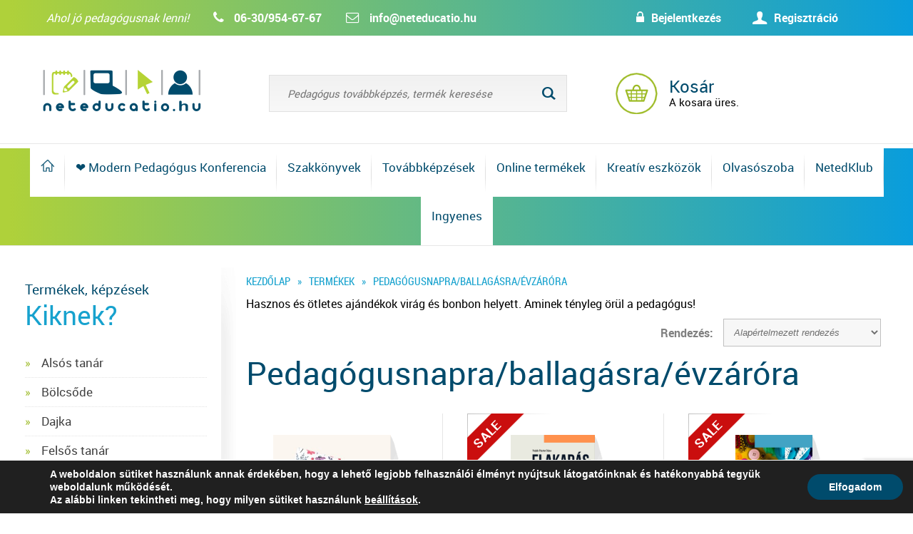

--- FILE ---
content_type: text/html; charset=UTF-8
request_url: https://neteducatio.hu/termekkategoria/pedagogus_ajandek_ballagasra/
body_size: 17829
content:
<!DOCTYPE html>

<!-- add a class to the html tag if the site is being viewed in IE, to allow for any big fixes -->

<!--[if lt IE 8]><html class="ie7"><![endif]-->

<!--[if IE 8]><html class="ie8"><![endif]-->

<!--[if IE 9]><html class="ie9"><![endif]-->

<!--[if gt IE 9]><html><![endif]-->

<!--[if !IE]><html><![endif]-->

<html lang="hu">

<head>

  <meta charset="UTF-8" />

  <meta http-equiv="cache-control" content="max-age=0" />

  <meta http-equiv="cache-control" content="no-cache" />

  <meta http-equiv="expires" content="0" />

  <meta http-equiv="expires" content="Tue, 01 Jan 1980 1:00:00 GMT" />

  <meta http-equiv="pragma" content="no-cache" />

	<meta name="author" content="Neteducatio">
  <meta name="facebook-domain-verification" content="bke8s64emybayr7e9lfjtwiwc7ep8c" />

	<meta name="DC.title" lang="hu" content="Pedagógusnapra/ballagásra/évzáróra - NeteducatioNeteducatio">

	<meta name="viewport" content="width=device-width, initial-scale=1, minimum-scale=1, maximum-scale=1.0, user-scalable=no">

	<link rel="apple-touch-icon" href="https://neteducatio.hu/wp-content/themes/neteducatio/images/apple_icon.png">

    <link rel="stylesheet" href="https://maxcdn.bootstrapcdn.com/font-awesome/4.5.0/css/font-awesome.min.css">

    <title>

	Pedagógusnapra/ballagásra/évzáróra - Neteducatio
	</title>



    <link rel="shortcut icon" href="https://neteducatio.hu/wp-content/themes/neteducatio/favicon.ico" />

	
	<!-- This site is optimized with the Yoast SEO plugin v15.5 - https://yoast.com/wordpress/plugins/seo/ -->
	<meta name="robots" content="index, follow, max-snippet:-1, max-image-preview:large, max-video-preview:-1" />
	<link rel="canonical" href="https://neteducatio.hu/termekkategoria/pedagogus_ajandek_ballagasra/" />
	<meta property="og:locale" content="hu_HU" />
	<meta property="og:type" content="article" />
	<meta property="og:title" content="Pedagógusnapra/ballagásra/évzáróra - Neteducatio" />
	<meta property="og:description" content="Hasznos és ötletes ajándékok virág és bonbon helyett. Aminek tényleg örül a pedagógus!" />
	<meta property="og:url" content="https://neteducatio.hu/termekkategoria/pedagogus_ajandek_ballagasra/" />
	<meta property="og:site_name" content="Neteducatio" />
	<meta property="og:image" content="https://neteducatio.hu/wp-content/uploads/2016/10/coverslider.png" />
	<meta property="og:image:width" content="1322" />
	<meta property="og:image:height" content="656" />
	<meta name="twitter:card" content="summary" />
	<script type="application/ld+json" class="yoast-schema-graph">{"@context":"https://schema.org","@graph":[{"@type":"WebSite","@id":"https://neteducatio.hu/#website","url":"https://neteducatio.hu/","name":"Neteducatio","description":"Pedag\u00f3gus tov\u00e1bbk\u00e9pz\u00e9sek t\u00e1voktat\u00e1sban, szakk\u00f6nyvek tan\u00e1roknak","potentialAction":[{"@type":"SearchAction","target":"https://neteducatio.hu/?s={search_term_string}","query-input":"required name=search_term_string"}],"inLanguage":"hu"},{"@type":"CollectionPage","@id":"https://neteducatio.hu/termekkategoria/pedagogus_ajandek_ballagasra/#webpage","url":"https://neteducatio.hu/termekkategoria/pedagogus_ajandek_ballagasra/","name":"Pedag\u00f3gusnapra/ballag\u00e1sra/\u00e9vz\u00e1r\u00f3ra - Neteducatio","isPartOf":{"@id":"https://neteducatio.hu/#website"},"inLanguage":"hu","potentialAction":[{"@type":"ReadAction","target":["https://neteducatio.hu/termekkategoria/pedagogus_ajandek_ballagasra/"]}]}]}</script>
	<!-- / Yoast SEO plugin. -->


<link rel='dns-prefetch' href='//www.google.com' />
<link rel='dns-prefetch' href='//cdnjs.cloudflare.com' />
<link rel='dns-prefetch' href='//s.w.org' />
<link rel="alternate" type="application/rss+xml" title="Neteducatio &raquo; Pedagógusnapra/ballagásra/évzáróra Kategória hírforrás" href="https://neteducatio.hu/termekkategoria/pedagogus_ajandek_ballagasra/feed/" />
<link rel='stylesheet' id='vtprd-front-end-style-css'  href='https://neteducatio.hu/wp-content/plugins/pricing-deals-for-woocommerce/core/css/vtprd-front-end-min.css?ver=5.5.17' type='text/css' media='all' />
<style id='vtprd-inline-inline-css' type='text/css'>
tr.coupon-deals a {display:none;} 
</style>
<link rel='stylesheet' id='wp-block-library-css'  href='https://neteducatio.hu/wp-includes/css/dist/block-library/style.min.css?ver=5.5.17' type='text/css' media='all' />
<link rel='stylesheet' id='wc-block-vendors-style-css'  href='https://neteducatio.hu/wp-content/plugins/woocommerce/packages/woocommerce-blocks/build/vendors-style.css?ver=3.4.0' type='text/css' media='all' />
<link rel='stylesheet' id='wc-block-style-css'  href='https://neteducatio.hu/wp-content/plugins/woocommerce/packages/woocommerce-blocks/build/style.css?ver=3.4.0' type='text/css' media='all' />
<link rel='stylesheet' id='contact-form-7-css'  href='https://neteducatio.hu/wp-content/plugins/contact-form-7/includes/css/styles.css?ver=5.3.2' type='text/css' media='all' />
<link rel='stylesheet' id='woocommerce-layout-css'  href='https://neteducatio.hu/wp-content/plugins/woocommerce/assets/css/woocommerce-layout.css?ver=4.6.5' type='text/css' media='all' />
<link rel='stylesheet' id='woocommerce-smallscreen-css'  href='https://neteducatio.hu/wp-content/plugins/woocommerce/assets/css/woocommerce-smallscreen.css?ver=4.6.5' type='text/css' media='only screen and (max-width: 768px)' />
<link rel='stylesheet' id='woocommerce-general-css'  href='https://neteducatio.hu/wp-content/plugins/woocommerce/assets/css/woocommerce.css?ver=4.6.5' type='text/css' media='all' />
<style id='woocommerce-inline-inline-css' type='text/css'>
.woocommerce form .form-row .required { visibility: visible; }
</style>
<link rel='stylesheet' id='style-css'  href='https://neteducatio.hu/wp-content/themes/neteducatio/style.css?ver=5.5.17' type='text/css' media='all' />
<link rel='stylesheet' id='print_style-css'  href='https://neteducatio.hu/wp-content/themes/neteducatio/print.css?ver=5.5.17' type='text/css' media='print' />
<link rel='stylesheet' id='bxslider_style-css'  href='https://neteducatio.hu/wp-content/themes/neteducatio/js/bxslider/jquery.bxslider.css?ver=5.5.17' type='text/css' media='all' />
<link rel='stylesheet' id='lightbox_style-css'  href='https://neteducatio.hu/wp-content/themes/neteducatio/js/jquery.lightbox/themes/lightbox.min.css?ver=5.5.17' type='text/css' media='all' />
<link rel='stylesheet' id='bootstrap_style-css'  href='https://neteducatio.hu/wp-content/themes/neteducatio/css/bootstrap.css?ver=5.5.17' type='text/css' media='all' />
<link rel='stylesheet' id='kv_gdpr_frontend-css'  href='https://neteducatio.hu/wp-content/plugins/gdpr-suti-ertesito/dist/styles/main.css?ver=5.5.17' type='text/css' media='all' />
<link rel='stylesheet' id='festi-cart-styles-css'  href='//neteducatio.hu/wp-content/plugins/woocommerce-woocart-popup-lite/static/styles/frontend/style.css?ver=1.1' type='text/css' media='all' />
<script type='text/javascript' src='https://neteducatio.hu/wp-includes/js/jquery/jquery.js?ver=1.12.4-wp' id='jquery-core-js'></script>
<script type='text/javascript' id='ajax-login-script-js-extra'>
/* <![CDATA[ */
var ajax_login_object = {"ajaxurl":"https:\/\/neteducatio.hu\/wp-admin\/admin-ajax.php","redirecturl":"http:\/\/neteducatio.hu\/termekkategoria\/pedagogus_ajandek_ballagasra\/","loadingmessage":"Bejelentkez\u00e9s..."};
/* ]]> */
</script>
<script type='text/javascript' src='https://neteducatio.hu/wp-content/themes/neteducatio/js/ajax-login-script.js?ver=5.5.17' id='ajax-login-script-js'></script>
<script type='text/javascript' src='//neteducatio.hu/wp-content/plugins/woocommerce-woocart-popup-lite/static/js/frontend/popup.js?ver=1.1' id='festi-cart-popup-js'></script>
<script type='text/javascript' id='festi-cart-general-js-extra'>
/* <![CDATA[ */
var fesiCartAjax = {"ajaxurl":"https:\/\/neteducatio.hu\/wp-admin\/admin-ajax.php"};
/* ]]> */
</script>
<script type='text/javascript' src='//neteducatio.hu/wp-content/plugins/woocommerce-woocart-popup-lite/static/js/frontend/general.js?ver=1.1' id='festi-cart-general-js'></script>
<script type='text/javascript' src='https://neteducatio.hu/wp-content/plugins/woocommerce/assets/js/jquery-blockui/jquery.blockUI.min.js?ver=2.70' id='jquery-blockui-js'></script>
<script type='text/javascript' src='https://neteducatio.hu/wp-content/plugins/woocommerce/assets/js/js-cookie/js.cookie.min.js?ver=2.1.4' id='js-cookie-js'></script>
<script type='text/javascript' id='woocommerce-js-extra'>
/* <![CDATA[ */
var woocommerce_params = {"ajax_url":"\/wp-admin\/admin-ajax.php","wc_ajax_url":"\/?wc-ajax=%%endpoint%%"};
/* ]]> */
</script>
<script type='text/javascript' src='https://neteducatio.hu/wp-content/plugins/woocommerce/assets/js/frontend/woocommerce.min.js?ver=4.6.5' id='woocommerce-js'></script>
<script type='text/javascript' src='https://neteducatio.hu/wp-content/plugins/chpopupmodal/includes/modules/chpopup/jquery.countdown.min.js?ver=5.5.17' id='countdown_script-js'></script>
<script type='text/javascript' src='https://neteducatio.hu/wp-content/plugins/chpopupmodal/includes/modules/chpopup/chpopup.js?ver=5.5.17' id='chpopupmodal_script-js'></script>
<script type='text/javascript' src='https://neteducatio.hu/wp-content/themes/neteducatio/js/jquery.lightbox/lightbox.js?ver=5.5.17' id='lightbox_script-js'></script>
<script type='text/javascript' src='https://neteducatio.hu/wp-content/themes/neteducatio/js/bxslider/jquery.bxslider.min.js?ver=5.5.17' id='bxslider_script-js'></script>
<script type='text/javascript' src='https://neteducatio.hu/wp-content/themes/neteducatio/js/bootstrap.min.js?ver=5.5.17' id='bootstrap_script-js'></script>
<script type='text/javascript' src='https://cdnjs.cloudflare.com/ajax/libs/jquery-cookie/1.4.1/jquery.cookie.min.js?ver=5.5.17' id='cookie_script-js'></script>
<script type='text/javascript' src='https://neteducatio.hu/wp-content/themes/neteducatio/js/jquery.masonry/masonry.pkgd.min.js?ver=5.5.17' id='masonry_script-js'></script>
<script type='text/javascript' src='https://neteducatio.hu/wp-content/themes/neteducatio/js/jquery.masonry/imagesloaded.pkgd.min.js?ver=5.5.17' id='imagesloaded_script-js'></script>
<script type='text/javascript' src='https://neteducatio.hu/wp-content/themes/neteducatio/js/jquery.numeric.min.js?ver=5.5.17' id='numeric_script-js'></script>
<script type='text/javascript' src='https://cdnjs.cloudflare.com/ajax/libs/jquery.inputmask/5.0.5/jquery.inputmask.min.js?ver=5.5.17' id='inputmask_script-js'></script>
<script type='text/javascript' src='https://neteducatio.hu/wp-content/themes/neteducatio/js/scripts.js?ver=5.5.17' id='scripts-js'></script>
<script type='text/javascript' id='wc-checkout-js-extra'>
/* <![CDATA[ */
var wc_checkout_params = {"ajax_url":"\/wp-admin\/admin-ajax.php","wc_ajax_url":"\/?wc-ajax=%%endpoint%%","update_order_review_nonce":"4e43140358","apply_coupon_nonce":"6a38a44a19","remove_coupon_nonce":"49750bbdf9","option_guest_checkout":"yes","checkout_url":"\/?wc-ajax=checkout","is_checkout":"0","debug_mode":"1","i18n_checkout_error":"Hiba a fizet\u00e9s feldolgoz\u00e1sakor. K\u00e9rlek, pr\u00f3b\u00e1ld \u00fajra."};
/* ]]> */
</script>
<script type='text/javascript' src='https://neteducatio.hu/wp-content/themes/neteducatio/js/kv_checkout.js?ver=5.5.17' id='wc-checkout-js'></script>
<link rel="https://api.w.org/" href="https://neteducatio.hu/wp-json/" /><link rel="alternate" type="application/json" href="https://neteducatio.hu/wp-json/wp/v2/product_cat/68" /><link rel="EditURI" type="application/rsd+xml" title="RSD" href="https://neteducatio.hu/xmlrpc.php?rsd" />
<link rel="wlwmanifest" type="application/wlwmanifest+xml" href="https://neteducatio.hu/wp-includes/wlwmanifest.xml" /> 
<meta name="generator" content="WordPress 5.5.17" />
<meta name="generator" content="WooCommerce 4.6.5" />
        
        <style>
            #kv_gdpr_cookie_info_bar .kv-gdpr-info-bar-container .kv-gdpr-info-bar-content a.mgbutton,#kv_gdpr_cookie_info_bar .kv-gdpr-info-bar-container .kv-gdpr-info-bar-content button.mgbutton{background-color:#004B6C!important}#kv_gdpr_cookie_modal .kv-gdpr-modal-content .kv-gdpr-modal-footer-content .kv-gdpr-button-holder a.mgbutton,#kv_gdpr_cookie_modal .kv-gdpr-modal-content .kv-gdpr-modal-footer-content .kv-gdpr-button-holder button.mgbutton{background-color:#004B6C!important;border-color:#004B6C!important}#kv_gdpr_cookie_modal .kv-gdpr-modal-content .kv-gdpr-modal-footer-content .kv-gdpr-button-holder a.mgbutton:hover,#kv_gdpr_cookie_modal .kv-gdpr-modal-content .kv-gdpr-modal-footer-content .kv-gdpr-button-holder button.mgbutton:hover{background-color:#fff!important;color:#004B6C!important}#kv_gdpr_cookie_modal .kv-gdpr-modal-content .kv-gdpr-modal-close i{background-color:#004B6C!important;border:1px solid #004B6C!important}#kv_gdpr_cookie_info_bar.kv-gdpr-light-scheme .kv-gdpr-info-bar-container .kv-gdpr-info-bar-content a:hover,#kv_gdpr_cookie_info_bar.kv-gdpr-light-scheme .kv-gdpr-info-bar-container .kv-gdpr-info-bar-content button:hover{background-color:#000!important}#kv_gdpr_cookie_modal .kv-gdpr-modal-content .kv-gdpr-modal-close:hover i,#kv_gdpr_cookie_modal .kv-gdpr-modal-content .kv-gdpr-modal-left-content #kv-gdpr-menu li a,#kv_gdpr_cookie_modal .kv-gdpr-modal-content .kv-gdpr-modal-left-content #kv-gdpr-menu li button,#kv_gdpr_cookie_modal .kv-gdpr-modal-content .kv-gdpr-modal-left-content #kv-gdpr-menu li button i,#kv_gdpr_cookie_modal .kv-gdpr-modal-content .kv-gdpr-modal-left-content #kv-gdpr-menu li a i,#kv_gdpr_cookie_modal .kv-gdpr-modal-content .kv-gdpr-tab-main .kv-gdpr-tab-main-conent a:hover,#kv_gdpr_cookie_info_bar.kv-gdpr-dark-scheme .kv-gdpr-info-bar-container .kv-gdpr-info-bar-content a.mgbutton:hover,#kv_gdpr_cookie_info_bar.kv-gdpr-dark-scheme .kv-gdpr-info-bar-container .kv-gdpr-info-bar-content button.mgbutton:hover,#kv_gdpr_cookie_info_bar.kv-gdpr-dark-scheme .kv-gdpr-info-bar-container .kv-gdpr-info-bar-content a:hover,#kv_gdpr_cookie_info_bar.kv-gdpr-dark-scheme .kv-gdpr-info-bar-container .kv-gdpr-info-bar-content button:hover,#kv_gdpr_cookie_info_bar.kv-gdpr-dark-scheme .kv-gdpr-info-bar-container .kv-gdpr-info-bar-content span.change-settings-button:hover{color:#004B6C!important}#kv_gdpr_cookie_modal .kv-gdpr-modal-content .kv-gdpr-modal-left-content #kv-gdpr-menu li.menu-item-selected a,#kv_gdpr_cookie_modal .kv-gdpr-modal-content .kv-gdpr-modal-left-content #kv-gdpr-menu li.menu-item-selected button{color:#000!important}#kv_gdpr_cookie_modal .kv-gdpr-modal-content .kv-gdpr-modal-left-content #kv-gdpr-menu li.menu-item-selected a i,#kv_gdpr_cookie_modal .kv-gdpr-modal-content .kv-gdpr-modal-left-content #kv-gdpr-menu li.menu-item-selected button i{color:#000!important}        </style>

        <div id="kv_gdpr_cookie_modal" class="lity-hide">
            <div class="kv-gdpr-modal-content kv-clearfix">
                <a href="#" class="kv-gdpr-modal-close" rel="nofollow"><i class="kvgdpr-arrow-close"></i></a>
                <div class="kv-gdpr-modal-left-content">
                    <div class="kv-gdpr-company-logo-holder">
                                                <img src="https://neteducatio.hu/wp-content/plugins/gdpr-suti-ertesito/dist/images/kv-logo.png" alt="" class="img-responsive" />
                    </div>
                    <!--  .kv-gdpr-company-logo-holder -->
                    <ul id="kv-gdpr-menu">

                                                <li class="menu-item-on menu-item-privacy_overview menu-item-selected">
                          <button data-href="#privacy_overview" class="kv-gdpr-tab-nav"><i class="kvgdpr-privacy-overview"></i> <span>Adatvédelmi áttekintés</span></button>
                        </li>

                                                <li class="menu-item-strict-necesarry-cookies menu-item-off">
                          <button data-href="#strict-necesarry-cookies" class="kv-gdpr-tab-nav"><i class="kvgdpr-strict-necessary"></i> <span>Süti beállítások</span></button>
                        </li>


                                                                            <li class="menu-item-off menu-item-third_party_cookies">
                                <button data-href="#third_party_cookies" class="kv-gdpr-tab-nav"><i class="kvgdpr-3rd-party"></i> <span>Harmadik féltől származó sütik</span></button>
                            </li>
                        
                                                
                                                                            <li class="menu-item-moreinfo menu-item-off">
                                <button data-href="#cookie_policy_modal" class="kv-gdpr-tab-nav" rel="nofollow"><i class="kvgdpr-policy"></i> <span>Szükséges sütik</span></button>
                            </li>
                                            </ul>
                <!--  .kv-gdpr-branding -->
                </div>
                <!--  .kv-gdpr-modal-left-content -->
                <div class="kv-gdpr-modal-right-content">
                    <div class="main-modal-content">
                        <div class="kv-gdpr-modal-title">
                                                                                </div>
                        <!-- .kv-gdpr-modal-ritle -->
                        <div class="kv-gdpr-tab-content kv-gdpr-no-modal-title">
                            <div id="privacy_overview" class="kv-gdpr-tab-main">
                                                                <h3 class="tab-title">Adatvédelmi áttekintés</h3>
                                <div class="kv-gdpr-tab-main-conent">
                                    <p>A weboldalon sütiket használunk annak érdekében, hogy a lehető legjobb felhasználói élményt nyújtsuk látogatóinknak és hatékonyabbá tegyük weboldalunk működését. A sütik kis méretű adatfájlok, amelyet a weboldal helyez el az Ön böngészésre használt eszközén. A sütik elmentik a böngészési adatokat, így weboldalunk következő meglátogatásakor oldalunk felismeri az Ön böngészőjét és kényelmesebbé teheti az Ön számára oldalunk használatát. Emellett segíti egyes funkciók biztosítását, zavartalan működését, szolgáltatásaink biztonságának megőrzését és honlapunk továbbfejlesztését.</p>
<p>Önnek lehetősége van a sütik letiltására és a sütibeállítások módosítására. Ezt a bal oldalon található fülek használatával teheti meg.</p>
                                                                          <p>A sütikről bővebben az <a href='https://neteducatio.hu/adatvedelmi-tajekoztato/' target='_blank'>Adatvédelmi tájékoztatóban</a> olvashat.</p>
                                                                    </div>
                                <!--  .kv-gdpr-tab-main-conent -->
                            </div>

                            <div id="strict-necesarry-cookies" class="kv-gdpr-tab-main" style="display:none">
                                                                <h3 class="tab-title">Süti beállítások</h3>
                                <div class="kv-gdpr-tab-main-conent">
                                    <p>Ezen sütik a weboldal használatát segítik. Ilyen süti például a sütibeállítások elmentése. Amennyiben ezt a sütit letiltja, a beállításokat nem tudjuk elmenteni, vagyis minden alkalommal, amikor weboldalunkat meglátogatja újra engedélyeznie kell vagy le kell tiltania a sütiket.</p>

                                    <div class="kv-gdpr-status-bar">
                                        <form>
                                            <fieldset>
                                                <label class="switch">
                                                  <input type="checkbox" value="check" id="kv_gdpr_strict_cookies">
                                                  <span class="slider round" data-text-enable="Engedélyezett" data-text-disabled="Tiltott"></span>
                                                </label>
                                            </fieldset>
                                        </form>
                                    </div>
                                    <!-- .kv-gdpr-status-bar -->
                                                                            <div class="kv-gdpr-tab-main-conent kv-gdpr-strict-warning-message" style="margin-top: 10px;">
                                            <p>Amennyiben ezt a sütit kikapcsolja, a harmadik féltől származó sütiket sem tudja használni.</p>
                                        </div>
                                        <!--  .kv-gdpr-tab-main-conent -->
                                                                    </div>
                                <!--  .kv-gdpr-tab-main-conent -->
                            </div>


                            
                                                                                            <div id="third_party_cookies" class="kv-gdpr-tab-main" style="display:none">
                                    <h3 class="tab-title">Harmadik féltől származó sütik</h3>
                                    <div class="kv-gdpr-tab-main-conent">
                                        <p>Vannak olyan sütik, amelyeket harmadik fél szolgáltat. Ezen a weboldalon a Google Analytics szolgáltatja a látogatottsági statisztikát, mely olyan névtelen információkat gyűjt össze, mint a webhely látogatóinak száma, a legnépszerűbb oldalak, megmutatja hogyan használják a látogatók a honlapot. Ezek a sütik személyes adatot nem tartalmaznak.</p>
<p>Ezen sütik nyomon követik a felhasználókat, hogy a számukra releváns tartalmat, hirdetést mutathassanak. </p>
                                        <div class="kv-gdpr-status-bar">
                                            <form>
                                                <fieldset class="fl-disabled">
                                                    <label class="switch">
                                                      <input type="checkbox" value="check" id="kv_gdpr_performance_cookies" disabled>
                                                      <span class="slider round" data-text-enable="Engedélyezett" data-text-disabled="Tiltott"></span>
                                                    </label>
                                                </fieldset>
                                            </form>
                                        </div>
                                        <!-- .kv-gdpr-status-bar -->
                                    </div>
                                    <!--  .kv-gdpr-tab-main-conent -->
                                </div>
                                                                                                                        <div id="cookie_policy_modal" class="kv-gdpr-tab-main" style="display:none">
                                    <h3 class="tab-title">Szükséges sütik</h3>
                                    <div class="kv-gdpr-tab-main-conent">
                                        <p>Ezen sütik a weboldal használatát segítik, biztosítják az alapvető funkciókat, ezek nélkül a weboldal nem tud helyesen működni. Lehetővé teszik olyan információk megjegyzését, mint például a választott nyelv, kosár tartalma, az oldal működéséhez feltétlenül szükséges munkamenetek (session sütik) vagy a weboldal kinézete. Ezek a sütik személyes adatokat nem tartalmaznak. Az oldal működéséhez feltétlenül szükségesek, ezért nem kikapcsolhatók. Ezen sütik használatát az oldal használatával elfogadom.</p>
                                                                                  <p>A sütikről bővebben az <a href='https://neteducatio.hu/adatvedelmi-tajekoztato/' target='_blank'>Adatvédelmi tájékoztatóban</a> olvashat.</p>
                                                                            </div>
                                    <!--  .kv-gdpr-tab-main-conent -->
                                </div>
                                                    </div>
                        <!--  .kv-gdpr-tab-content -->
                    </div>
                    <!--  .main-modal-content -->
                    <div class="kv-gdpr-modal-footer-content">
                        <div class="kv-gdpr-button-holder">
                                                        <button class="mgbutton kv-gdpr-modal-allow-all" rel="nofollow">Összes engedélyezése</button>
                            <button class="mgbutton kv-gdpr-modal-save-settings" rel="nofollow">Beállítások mentése</button>
                        </div>
                        <!--  .kv-gdpr-button-holder -->
                    </div>
                    <!--  .kv-gdpr-modal-footer-content -->
                </div>
                <!--  .kv-gdpr-modal-right-content -->

                <div class="kv-clearfix"></div>

            </div>
            <!--  .kv-gdpr-modal-content -->
        </div>
        <!-- #kv_gdpr_cookie_modal  -->
        <style>
    div.b-modal
    {
        background-color: #ffffff !important;
        opacity: 0.2 !important;
        z-index: 9999998 !important;
    }
    div#festi-cart-pop-up-content
    {
        z-index: 9999999 !important;
    }
    div#festi-cart-pop-up-content div.festi-cart-pop-up-body
    {
        border:  0px solid;
        border-radius: 10px;
        border-color: #00a8ca;
        padding: 10px;
        box-shadow: 
            0 
            0 
            0px 
            0px 
            #5e5e5e;
        width: 750px;
        background-color: rgba(
            255,
            255,
            255,
            1        );
    }
    
    div.festi-cart-pop-up-body div.festi-cart-pop-up-header
    {
        text-align: center;
        margin: 
            0px
            0px
            0px
            0px;
    }
    
    div.festi-cart-pop-up-body div.festi-cart-pop-up-header span.festi-cart-added-to-cart-msg
    {
        color: #5b9e2b;
        font-size: 20px;
    }
    div#festi-cart-pop-up-content span.festi-cart-closed.b-close
    {
           
            display: block;
                float: right;
        cursor: pointer;
        position: relative;
        right: 30px;
        top: 30px;
    }
    
    div#festi-cart-pop-up-content span.festi-cart-closed.b-close span.festi-cart-closed-button
    {
        font-size: 22px;
        font-weight: bold;
        color: #ffffff;
    }
    
    div#festi-cart-pop-up-content span.b-close span.festi-cart-closed-button:hover
    {
        color: #ffffff;
    }
    
    div.festi-cart-pop-up-body div.festi-cart-pop-up-footer
    {
        text-align: center    }
    
    div.festi-cart-pop-up-footer span.festi-cart-continue.b-close span.festi-cart-continue-shopping
    {
                
         border: 0px solid;
         border-color: #e0e0e0;
         border-radius: 0px;
         background-color: #ffffff;
         color: #00a8ca;
         font-size: 20px;
         line-height: 20px;
         padding-top: 10px;
         padding-bottom: 10px;
    }
    
    div.festi-cart-pop-up-footer span.festi-cart-continue.b-close span.festi-cart-continue-shopping:hover
    {
         background-color: #ffffff;
         border-color: #e0e0e0;
         color: #72ddf2;
    }

    /*product list analog Start */
    body div.festi-cart-pop-up-products-content  table.festi-cart-list  tr.festi-cart-item  td.festi-cart-product-title a.festi-cart-title,
    body div.festi-cart-pop-up-products-content  table.festi-cart-list  tr.festi-cart-item  td.festi-cart-product-title span.festi-cart-title
    {
        color: #004c6c;
        font-size: 13px;
    }
    body div.festi-cart-pop-up-products-content  table.festi-cart-list  tr.festi-cart-item  td.festi-cart-product-title a.festi-cart-title:hover
    {
        color: #004c6c;
    }
    body div.festi-cart-pop-up-products-content  table.festi-cart-list  tr.festi-cart-item  td.festi-cart-product-title span.festi-cart-product-count,
    body div.festi-cart-pop-up-products-content  table.festi-cart-list  tr.festi-cart-item  td.festi-cart-product-title span.festi-cart-product-price,
    body div.festi-cart-pop-up-products-content  table.festi-cart-list  tr.festi-cart-item  td.festi-cart-product-title span.festi-cart-product-price span.amount
    {
        color: #1f1e1e;
        font-size: 13px;
    }
    body div.festi-cart-pop-up-products-content  div.festi-cart-total
    {
                border: 0px solid;
        border-color: #ffffff;
        border-radius: 7px;
        background-color: #ffffff;
        color: #000000;
        font-size: 13px;
        text-align: right;
    }
        
    
    body div.festi-cart-pop-up-products-content  p.festi-cart-buttons a.festi-cart-view-cart
    {
           
            display: none;
                
         border: 1px solid;
         border-color: #e0e0e0;
         border-radius: 7px;
         background-color: #eeeeee;
         color: #000000;
         font-size: 13px;
         padding-top: 5px;
         padding-bottom: 5px;
    }
    body div.festi-cart-pop-up-products-content  p.festi-cart-buttons a.festi-cart-view-cart:hover
    {
         background-color: #6caff7;
         border-color: #e0e0e0;
         color: #004c6c;
    }
    
    body div.festi-cart-pop-up-products-content  p.festi-cart-buttons a.festi-cart-checkout
    {
                 
         border: 0px solid;
         border-color: #e0e0e0;
         border-radius: 5px;
         background-color: #e95422;
         color: #ffffff;
         font-size: 13px;
         padding-top: 5px;
         padding-bottom: 5px;
    }
    
    body div.festi-cart-pop-up-products-content  p.festi-cart-buttons a.festi-cart-checkout:hover
    {
         background-color: #bb451e;
         border-color: #e0e0e0;
         color: #ffffff;
    }
    
    body div.festi-cart-pop-up-products-content  table.festi-cart-list  tr.festi-cart-item  td.festi-cart-product-delete
    {
        vertical-align: top;  
    }
    
    body div.festi-cart-pop-up-products-content  table.festi-cart-list  tr.festi-cart-item  td.festi-cart-product-delete a.festi-cart-remove-product
    {   
        font-size: 18px;
        line-height: 18px;
        color: #000000;
        float: left;
    }
    body div.festi-cart-pop-up-products-content  table.festi-cart-list  tr.festi-cart-item  td.festi-cart-product-delete a.festi-cart-remove-product:hover
    {   
        color: #807878;
    }
    body div.festi-cart-pop-up-products-content  table.festi-cart-list tr,
    body div.festi-cart-pop-up-products-content  table.festi-cart-list tr td
    {
        border-bottom: 1px solid;
        border-bottom-color: #e8e4e3;
    }
    div.festi-cart-pop-up-products-content  table.festi-cart-list tr.festi-cart-empty
    {
        color: #111111;
        padding: 0;
    }
    body div.festi-cart-pop-up-products-content  table.festi-cart-list tr.festi-cart-empty td.festi-cart-empty
    {
        padding-top: 5px;
        padding-bottom: 5px;
    }
    body div.festi-cart-pop-up-products-content  table.festi-cart-list  tr.festi-cart-item  td.festi-cart-product-img a.festi-cart-img img,
    body div.festi-cart-pop-up-products-content  table.festi-cart-list  tr.festi-cart-item  td.festi-cart-product-img span.festi-cart-img img
    {
               
            max-width: 40px;
          
         
            width: 40px;
            }
    
    body div.festi-cart-pop-up-products-content  table.festi-cart-list  tr.festi-cart-item  td.festi-cart-product-title span.festi-cart-product-variation-attribut
    {
        font-size: 12px;
        display: block;
    }
    
         
    
     /*product list analog END */
</style><script src="https://www.google.com/recaptcha/api.js" async defer></script>	<noscript><style>.woocommerce-product-gallery{ opacity: 1 !important; }</style></noscript>
	


</head>

<body class="archive tax-product_cat term-pedagogus_ajandek_ballagasra term-68 theme-neteducatio woocommerce woocommerce-page woocommerce-no-js" >



  


		<section id="topbar">

		<div class="centered">

			<div id="login_buttons">

				
					<span class="websymbols">&#119;</span><a href="#" class="login_button btn btn-primary btn-lg" data-toggle="modal" data-target="#loginModal"> Bejelentkezés</a>

					<span class="websymbols">&#85;</span><a href="https://neteducatio.hu/regisztracio"> Regisztráció</a>

				
			</div>

			<div id="topbar_left">

				<span class="italic top_left_part">Ahol jó pedagógusnak lenni!</span>

				<span class="top_left_part"><span class="fa fa-phone"></span> <a href="tel:06309546767">06-30/954-67-67</a></span>

				<span class="top_left_part"><span class="fa fa-envelope-o"></span> <a href="mailto:info@neteducatio.hu" class="bold">info@neteducatio.hu</a></span>

			</div>

		</div>

	</section>



    <header>

		<div id="logo">

			<a href="https://neteducatio.hu" id="logo_link"><img src="https://neteducatio.hu/wp-content/themes/neteducatio/images/logo2.png" alt="logo" /></a>

		</div>



        <div id="search">

			<div class="widget-container woocommerce widget_product_search" id="woocommerce_product_search-2"><form role="search" method="get" class="woocommerce-product-search" action="https://neteducatio.hu/">
	
	<input type="search" class="search-field" placeholder="Pedagógus továbbképzés, termék keresése" value="" name="s" title="Keresés könyveink között..." /><span class="search_icon">&#76;</span>
	<!--input type="submit" value="Keresés" /-->
	<input type="hidden" name="post_type" value="product, kepzes" />
</form>
</div>
		</div>

		<div id="header_cart">

			<a href="https://neteducatio.hu/penztar"><img src="https://neteducatio.hu/wp-content/themes/neteducatio/images/shopping_bag.png" alt="cart"></a>

			<div class="widget-container woocommerce widget_shopping_cart" id="woocommerce_widget_cart-2"><h3 class="widget-title">Kosár</h3><div class="widget_shopping_cart_content"></div></div>
			<a href="#" id="toggle_mobile_search"><span class="websymbols">&#76;</span></a>

			<a href="#" id="toggle_menu">

				<span class="fa fa-bars"></span>

			</a>

		</div>



	</header>

    <div id="mobile_search">

    	<div class="widget-container woocommerce widget_product_search" id="woocommerce_product_search-3"><form role="search" method="get" class="woocommerce-product-search" action="https://neteducatio.hu/">
	
	<input type="search" class="search-field" placeholder="Pedagógus továbbképzés, termék keresése" value="" name="s" title="Keresés könyveink között..." /><span class="search_icon">&#76;</span>
	<!--input type="submit" value="Keresés" /-->
	<input type="hidden" name="post_type" value="product, kepzes" />
</form>
</div>
    </div>

     <nav id="menu" class="" role="navigation">

		<div class="menu-fomenu-container"><ul id="menu-fomenu" class="menu"><li id="menu-item-41" class="menu-item menu-item-type-custom menu-item-object-custom menu-item-home menu-item-41"><a href="https://neteducatio.hu/">H</a></li>
<li id="menu-item-87901" class="menu-item menu-item-type-post_type menu-item-object-page menu-item-87901"><a href="https://neteducatio.hu/modern-pedagogus-konferencia/">&#x2764;&#xfe0f; Modern Pedagógus Konferencia</a></li>
<li id="menu-item-272" class="menu-item menu-item-type-taxonomy menu-item-object-product_cat menu-item-272"><a href="https://neteducatio.hu/termekkategoria/szakkonyvek/">Szakkönyvek</a></li>
<li id="menu-item-56" class="menu-item menu-item-type-custom menu-item-object-custom menu-item-56"><a href="https://neteducatio.hu/kepzes/">Továbbképzések</a></li>
<li id="menu-item-273" class="menu-item menu-item-type-taxonomy menu-item-object-product_cat menu-item-273"><a href="https://neteducatio.hu/termekkategoria/online-termekek/">Online termékek</a></li>
<li id="menu-item-57" class="menu-item menu-item-type-taxonomy menu-item-object-product_cat menu-item-57"><a href="https://neteducatio.hu/termekkategoria/kreativ-eszkozok/">Kreatív eszközök</a></li>
<li id="menu-item-58" class="menu-item menu-item-type-taxonomy menu-item-object-category menu-item-58"><a href="https://neteducatio.hu/kategoria/olvasoszoba/">Olvasószoba</a></li>
<li id="menu-item-233790" class="menu-item menu-item-type-post_type menu-item-object-page menu-item-233790"><a href="https://neteducatio.hu/netedklub/">NetedKlub</a></li>
<li id="menu-item-29694" class="menu-item menu-item-type-post_type menu-item-object-page menu-item-29694"><a href="https://neteducatio.hu/ingyenes-pedagogusoknak/">Ingyenes</a></li>
</ul></div>
		<div class="menu-reszponziv-menu-container"><ul id="menu-reszponziv-menu" class="menu"><li id="menu-item-6195" class="menu-item menu-item-type-custom menu-item-object-custom menu-item-home menu-item-6195"><a href="https://neteducatio.hu">H</a></li>
<li id="menu-item-6196" class="menu-item menu-item-type-taxonomy menu-item-object-product_cat menu-item-6196"><a href="https://neteducatio.hu/termekkategoria/szakkonyvek/">Szakkönyvek</a></li>
<li id="menu-item-6197" class="menu-item menu-item-type-custom menu-item-object-custom menu-item-6197"><a href="https://neteducatio.hu/kepzes/">Továbbképzések</a></li>
<li id="menu-item-6199" class="menu-item menu-item-type-taxonomy menu-item-object-product_cat menu-item-6199"><a href="https://neteducatio.hu/termekkategoria/online-termekek/">Online termékek</a></li>
<li id="menu-item-6198" class="menu-item menu-item-type-taxonomy menu-item-object-product_cat menu-item-6198"><a href="https://neteducatio.hu/termekkategoria/kreativ-eszkozok/">Kreatív eszközök</a></li>
<li id="menu-item-6200" class="menu-item menu-item-type-taxonomy menu-item-object-category menu-item-6200"><a href="https://neteducatio.hu/kategoria/olvasoszoba/">Olvasószoba</a></li>
<li id="menu-item-14741" class="menu-item menu-item-type-post_type menu-item-object-page menu-item-14741"><a href="https://neteducatio.hu/modern-pedagogus-konferencia/">Modern Pedagógus Konferencia</a></li>
<li id="menu-item-6202" class="menu-item menu-item-type-post_type menu-item-object-page menu-item-6202"><a href="https://neteducatio.hu/pedagogus-portfolio-2022/">Pedagógus Portfólió 2022</a></li>
<li id="menu-item-6204" class="menu-item menu-item-type-post_type menu-item-object-page menu-item-6204"><a href="https://neteducatio.hu/allashirdetes-pedagogusoknak/">Álláshirdetés pedagógusoknak</a></li>
<li id="menu-item-33707" class="menu-item menu-item-type-post_type menu-item-object-page menu-item-33707"><a href="https://neteducatio.hu/ingyenes-pedagogusoknak/">Ingyenes</a></li>
</ul></div>
		<div id="menu_bottombar"></div>

	</nav>

	<section id="slider">

 		<div id="slider_wrapper" class="centered">

 			<ul class="bxslider">

 				
 					<li>

 						
 							<img src="https://neteducatio.hu/wp-content/uploads/2020/03/cactus-plant-alarm-clock-laptop-eyeglasses-mouse-pencil-blue-desk_23-2148178667-900x458.jpg" alt="">

 						
						<img src="https://neteducatio.hu/wp-content/themes/neteducatio/images/slider_mask.png" alt="Mask" class="mask">

 						<div class="caption">

							<h2>Elindultunk!</h2>
<h1>Önfejlesztő tanári klub hétről-hétre</h1>

							<a class="button" href="https://neteducatio.hu/netedklub">Részletes információ &raquo;</a>



 						</div>



 					</li>

 				
 					<li>

 						
 							<img src="https://neteducatio.hu/wp-content/uploads/2018/01/Untitled-design1-900x458.png" alt="">

 						
						<img src="https://neteducatio.hu/wp-content/themes/neteducatio/images/slider_mask.png" alt="Mask" class="mask">

 						<div class="caption">

							<h2>Most 2023-as áron</h2>
<h1>Idén is Modern Pedagógus Konferencia</h1>

							<a class="button" href="https://neteducatio.hu/modern-pedagogus-konferencia/">Részletes információ &raquo;</a>



 						</div>



 					</li>

 				
 					<li>

 						
 							<img src="https://neteducatio.hu/wp-content/uploads/2018/11/hgzz-900x458.png" alt="">

 						
						<img src="https://neteducatio.hu/wp-content/themes/neteducatio/images/slider_mask.png" alt="Mask" class="mask">

 						<div class="caption">

							<h2>Kanapéképzések</h2>
<h1>Kredit otthonról</h1>

							<a class="button" href="">Részletes információ &raquo;</a>



 						</div>



 					</li>

 				
 					<li>

 						
 							<img src="https://neteducatio.hu/wp-content/uploads/2018/11/ttzt-900x458.png" alt="">

 						
						<img src="https://neteducatio.hu/wp-content/themes/neteducatio/images/slider_mask.png" alt="Mask" class="mask">

 						<div class="caption">

							<h2>Újdonságok</h2>
<h1>Minden pedagógusnak</h1>

							<a class="button" href="https://neteducatio.hu/termek-lista/?tax=product_cat&slug=ujdonsagok_pedagogusoknak">Részletes információ &raquo;</a>



 						</div>



 					</li>

 				
 			</ul>

 			 <div class="bx_custom_controls">

                <span id="slider_prev"></span>

                <span id="slider_next"></span>

            </div>

 		</div>

 	</section>

	<section id="main" class="centered">


	<div id="container"><div id="content" role="main"><nav class="woocommerce-breadcrumb"><a href="https://neteducatio.hu">Kezdőlap</a><span class="delimiter">&raquo;</span><a href="https://neteducatio.hu/uzlet/">Termékek</a><span class="delimiter">&raquo;</span>Pedagógusnapra/ballagásra/évzáróra</nav>
		<div class="term-description"><p>Hasznos és ötletes ajándékok virág és bonbon helyett. Aminek tényleg örül a pedagógus!</p>
</div>
		            <div id="product_list_header">
                <div class="woocommerce-notices-wrapper"></div><form class="woocommerce-ordering" method="get">
   <span class="bold">Rendezés: </span>
	<select name="orderby" class="orderby">
					<option value="menu_order"  selected='selected'>Alapértelmezett rendezés</option>
					<option value="popularity" >Rendezés népszerűség szerint</option>
					<option value="date" >Sort by newness</option>
					<option value="price" >Ár szerint növekvő</option>
					<option value="price-desc" >Ár szerint csökkenő</option>
			</select>
	</form>
            </div>

		
			<h1 class="page-title">Pedagógusnapra/ballagásra/évzáróra</h1>

		
			<ul class="products">
				
				
					
<li class="post-230225 product type-product status-publish has-post-thumbnail product_cat-pedagogusnapra product_cat-pedagogus_ajandek_ballagasra product_cat-szakkonyvek  instock featured shipping-taxable purchasable product-type-simple">

	<a href="https://neteducatio.hu/uzlet/szakkonyvvasarlasi-utalvany/" class="woocommerce-LoopProduct-link woocommerce-loop-product__link">
		<a href="https://neteducatio.hu/uzlet/szakkonyvvasarlasi-utalvany/">

		
		
		<div class="product_image_wrapper">
			<div class="image_wrapper">
			<img width="300" height="300" src="https://neteducatio.hu/wp-content/uploads/2025/05/Post-Square21-300x300.jpg" class="attachment-woocommerce_thumbnail size-woocommerce_thumbnail" alt="" loading="lazy" srcset="https://neteducatio.hu/wp-content/uploads/2025/05/Post-Square21-300x300.jpg 300w, https://neteducatio.hu/wp-content/uploads/2025/05/Post-Square21-1024x1024.jpg 1024w, https://neteducatio.hu/wp-content/uploads/2025/05/Post-Square21-150x150.jpg 150w, https://neteducatio.hu/wp-content/uploads/2025/05/Post-Square21-768x768.jpg 768w, https://neteducatio.hu/wp-content/uploads/2025/05/Post-Square21-600x600.jpg 600w, https://neteducatio.hu/wp-content/uploads/2025/05/Post-Square21-100x100.jpg 100w, https://neteducatio.hu/wp-content/uploads/2025/05/Post-Square21.jpg 1080w" sizes="(max-width: 300px) 100vw, 300px" />			</div>
		</div></a>

		<a href="https://neteducatio.hu/uzlet/szakkonyvvasarlasi-utalvany/"><h4>Szakkönyvvásárlási utalvány</h4></a>
		<div class="excerpt">
       Könyvutalvány – Ajándékozz tudást, aminek értéke van! Lepd meg a pedagógust – kollégát, barátot vagy a gyermeked tanárát – egy olyan ajándékkal, amiben valódi érték rejl...		</div>
		<a href="https://neteducatio.hu/uzlet/szakkonyvvasarlasi-utalvany/" class="read_more">Részletek &raquo;</a>
		
	<span class="price"><span class="woocommerce-Price-amount amount"><bdi>5 000&nbsp;<span class="woocommerce-Price-currencySymbol">&#70;&#116;</span></bdi></span></span>
	

	</a><a href="?add-to-cart=230225" rel="nofollow" data-product_id="230225" data-product_sku="" data-quantity="1" class="custom_button add_to_cart_button product_type_simple">Kosárba</a></li>




				
					
<li class="post-224648 product type-product status-publish has-post-thumbnail product_cat-128 product_cat-pedagogusnapra product_cat-pedagogus_ajandek_ballagasra product_cat-szakkonyvek product_cat-ujdonsagok_pedagogusoknak celcsoport-felsos-tanar celcsoport-kozepiskolai-tanar first instock sale shipping-taxable purchasable product-type-simple">

	<a href="https://neteducatio.hu/uzlet/elakadasjelzo-szokimondo-lelektrening-tanaroknak/" class="woocommerce-LoopProduct-link woocommerce-loop-product__link">
		<a href="https://neteducatio.hu/uzlet/elakadasjelzo-szokimondo-lelektrening-tanaroknak/">

		
		<img src="https://neteducatio.hu/wp-content/themes/neteducatio/images/onsale.png" alt="" class="product-onsale">

		
		
		<div class="product_image_wrapper">
			<div class="image_wrapper">
			<img width="300" height="421" src="https://neteducatio.hu/wp-content/uploads/2025/02/polyak-borito-netedu-310-x-210-mm-300x421.png" class="attachment-woocommerce_thumbnail size-woocommerce_thumbnail" alt="" loading="lazy" srcset="https://neteducatio.hu/wp-content/uploads/2025/02/polyak-borito-netedu-310-x-210-mm-300x421.png 300w, https://neteducatio.hu/wp-content/uploads/2025/02/polyak-borito-netedu-310-x-210-mm-214x300.png 214w, https://neteducatio.hu/wp-content/uploads/2025/02/polyak-borito-netedu-310-x-210-mm-729x1024.png 729w, https://neteducatio.hu/wp-content/uploads/2025/02/polyak-borito-netedu-310-x-210-mm-768x1078.png 768w, https://neteducatio.hu/wp-content/uploads/2025/02/polyak-borito-netedu-310-x-210-mm-600x842.png 600w, https://neteducatio.hu/wp-content/uploads/2025/02/polyak-borito-netedu-310-x-210-mm.png 965w" sizes="(max-width: 300px) 100vw, 300px" />			</div>
		</div></a>

		<a href="https://neteducatio.hu/uzlet/elakadasjelzo-szokimondo-lelektrening-tanaroknak/"><h4>Elakadásjelző &#8211; Szókimondó lélektréning tanároknak</h4></a>
		<div class="excerpt">
      „Első tanévemben egy diák, akivel az ebédeltetés alatt és a napköziben találkoztam heti néhány alkalommal, a következő kérdést tette fel neke...		</div>
		<a href="https://neteducatio.hu/uzlet/elakadasjelzo-szokimondo-lelektrening-tanaroknak/" class="read_more">Részletek &raquo;</a>
		
	<span class="price"><del><span class="woocommerce-Price-amount amount"><bdi>4 990&nbsp;<span class="woocommerce-Price-currencySymbol">&#70;&#116;</span></bdi></span></del> <ins><span class="woocommerce-Price-amount amount"><bdi>2 026&nbsp;<span class="woocommerce-Price-currencySymbol">&#70;&#116;</span></bdi></span></ins></span>
	

	</a><a href="?add-to-cart=224648" rel="nofollow" data-product_id="224648" data-product_sku="" data-quantity="1" class="custom_button add_to_cart_button product_type_simple">Kosárba</a></li>




				
					
<li class="post-218796 product type-product status-publish has-post-thumbnail product_cat-128 product_cat-ovodai_kepzesek product_cat-pedagogusnapra product_cat-pedagogus_ajandek_ballagasra product_cat-szakkonyvek product_cat-ujdonsagok_pedagogusoknak last instock sale shipping-taxable purchasable product-type-simple">

	<a href="https://neteducatio.hu/uzlet/kincses-kacatos-alapanyag-abc-mit-kezdjunk-egy-otlettel/" class="woocommerce-LoopProduct-link woocommerce-loop-product__link">
		<a href="https://neteducatio.hu/uzlet/kincses-kacatos-alapanyag-abc-mit-kezdjunk-egy-otlettel/">

		
		<img src="https://neteducatio.hu/wp-content/themes/neteducatio/images/onsale.png" alt="" class="product-onsale">

		
		
		<div class="product_image_wrapper">
			<div class="image_wrapper">
			<img width="300" height="455" src="https://neteducatio.hu/wp-content/uploads/2024/12/Kagi_kreativ_neteducatio426_x_297_mm-300x455.png" class="attachment-woocommerce_thumbnail size-woocommerce_thumbnail" alt="" loading="lazy" srcset="https://neteducatio.hu/wp-content/uploads/2024/12/Kagi_kreativ_neteducatio426_x_297_mm-300x455.png 300w, https://neteducatio.hu/wp-content/uploads/2024/12/Kagi_kreativ_neteducatio426_x_297_mm-198x300.png 198w, https://neteducatio.hu/wp-content/uploads/2024/12/Kagi_kreativ_neteducatio426_x_297_mm-675x1024.png 675w, https://neteducatio.hu/wp-content/uploads/2024/12/Kagi_kreativ_neteducatio426_x_297_mm-768x1164.png 768w, https://neteducatio.hu/wp-content/uploads/2024/12/Kagi_kreativ_neteducatio426_x_297_mm-600x910.png 600w, https://neteducatio.hu/wp-content/uploads/2024/12/Kagi_kreativ_neteducatio426_x_297_mm.png 895w" sizes="(max-width: 300px) 100vw, 300px" />			</div>
		</div></a>

		<a href="https://neteducatio.hu/uzlet/kincses-kacatos-alapanyag-abc-mit-kezdjunk-egy-otlettel/"><h4>Kincses-kacatos alapanyag ABC Mit kezdjünk egy ötlettel?</h4></a>
		<div class="excerpt">
      Fedezd fel a mindennapi kacatok kincseit! A Kincses-kacatos alapanyag ABC elengedhetetlen útmutató kreatív óvodapedagógusoknak, akik szeretné...		</div>
		<a href="https://neteducatio.hu/uzlet/kincses-kacatos-alapanyag-abc-mit-kezdjunk-egy-otlettel/" class="read_more">Részletek &raquo;</a>
		
	<span class="price"><del><span class="woocommerce-Price-amount amount"><bdi>5 290&nbsp;<span class="woocommerce-Price-currencySymbol">&#70;&#116;</span></bdi></span></del> <ins><span class="woocommerce-Price-amount amount"><bdi>2 026&nbsp;<span class="woocommerce-Price-currencySymbol">&#70;&#116;</span></bdi></span></ins></span>
	

	</a><a href="?add-to-cart=218796" rel="nofollow" data-product_id="218796" data-product_sku="" data-quantity="1" class="custom_button add_to_cart_button product_type_simple">Kosárba</a></li>




				
					
<li class="post-213242 product type-product status-publish has-post-thumbnail product_cat-128 product_cat-ikt product_cat-modern_pedagogus_sorozat product_cat-modszertani-megujulas product_cat-oratervek-foglalkozastervek product_cat-pedagogus_ajandek_ballagasra product_cat-szakkonyvek product_cat-ujdonsagok_pedagogusoknak celcsoport-felsos-tanar celcsoport-intezmenyvezeto celcsoport-kozepiskolai-tanar celcsoport-pedagogus celcsoport-tanito  instock sale shipping-taxable purchasable product-type-simple">

	<a href="https://neteducatio.hu/uzlet/digi-dili/" class="woocommerce-LoopProduct-link woocommerce-loop-product__link">
		<a href="https://neteducatio.hu/uzlet/digi-dili/">

		
		<img src="https://neteducatio.hu/wp-content/themes/neteducatio/images/onsale.png" alt="" class="product-onsale">

		
		
		<div class="product_image_wrapper">
			<div class="image_wrapper">
			<img width="300" height="453" src="https://neteducatio.hu/wp-content/uploads/2024/09/kep-300x453.png" class="attachment-woocommerce_thumbnail size-woocommerce_thumbnail" alt="" loading="lazy" srcset="https://neteducatio.hu/wp-content/uploads/2024/09/kep-300x453.png 300w, https://neteducatio.hu/wp-content/uploads/2024/09/kep-199x300.png 199w, https://neteducatio.hu/wp-content/uploads/2024/09/kep-678x1024.png 678w, https://neteducatio.hu/wp-content/uploads/2024/09/kep-600x906.png 600w, https://neteducatio.hu/wp-content/uploads/2024/09/kep.png 703w" sizes="(max-width: 300px) 100vw, 300px" />			</div>
		</div></a>

		<a href="https://neteducatio.hu/uzlet/digi-dili/"><h4>Fegyverneki Gergő: Digi dili az iskolában</h4></a>
		<div class="excerpt">
      „Az internet olyan, mint a sportautó. Száguldozhatunk a sztrádán, lehet élvezni a sebességet, vagy útközben sok új lehetőséget és helyet felfedezhetünk, de ...		</div>
		<a href="https://neteducatio.hu/uzlet/digi-dili/" class="read_more">Részletek &raquo;</a>
		
	<span class="price"><del><span class="woocommerce-Price-amount amount"><bdi>5 490&nbsp;<span class="woocommerce-Price-currencySymbol">&#70;&#116;</span></bdi></span></del> <ins><span class="woocommerce-Price-amount amount"><bdi>2 026&nbsp;<span class="woocommerce-Price-currencySymbol">&#70;&#116;</span></bdi></span></ins></span>
	

	</a><a href="?add-to-cart=213242" rel="nofollow" data-product_id="213242" data-product_sku="" data-quantity="1" class="custom_button add_to_cart_button product_type_simple">Kosárba</a></li>




				
					
<li class="post-205920 product type-product status-publish has-post-thumbnail product_cat-kreativ-eszkozok product_cat-pedagogusnapra product_cat-pedagogus_ajandek_ballagasra product_cat-ujdonsagok_pedagogusoknak celcsoport-pedagogus first instock shipping-taxable purchasable product-type-simple">

	<a href="https://neteducatio.hu/uzlet/nyariszunet-fakanocos-illatgyertya-a-legjobb-pedagogusnak/" class="woocommerce-LoopProduct-link woocommerce-loop-product__link">
		<a href="https://neteducatio.hu/uzlet/nyariszunet-fakanocos-illatgyertya-a-legjobb-pedagogusnak/">

		
		
		<div class="product_image_wrapper">
			<div class="image_wrapper">
			<img width="300" height="300" src="https://neteducatio.hu/wp-content/uploads/2024/04/IMG_8562_jpg1-300x300.jpg" class="attachment-woocommerce_thumbnail size-woocommerce_thumbnail" alt="" loading="lazy" srcset="https://neteducatio.hu/wp-content/uploads/2024/04/IMG_8562_jpg1-300x300.jpg 300w, https://neteducatio.hu/wp-content/uploads/2024/04/IMG_8562_jpg1-1024x1024.jpg 1024w, https://neteducatio.hu/wp-content/uploads/2024/04/IMG_8562_jpg1-150x150.jpg 150w, https://neteducatio.hu/wp-content/uploads/2024/04/IMG_8562_jpg1-768x768.jpg 768w, https://neteducatio.hu/wp-content/uploads/2024/04/IMG_8562_jpg1-600x600.jpg 600w, https://neteducatio.hu/wp-content/uploads/2024/04/IMG_8562_jpg1-100x100.jpg 100w, https://neteducatio.hu/wp-content/uploads/2024/04/IMG_8562_jpg1.jpg 1468w" sizes="(max-width: 300px) 100vw, 300px" />			</div>
		</div></a>

		<a href="https://neteducatio.hu/uzlet/nyariszunet-fakanocos-illatgyertya-a-legjobb-pedagogusnak/"><h4>Nyári szünet fakanócos illatgyertya a legjobb pedagógusnak</h4></a>
		<div class="excerpt">
      Szeretettel a legjobb pedagógusnak! Kívánj fergeteges nyári szünetet és énidőt a kedvenc kollégádnak, tanárodnak! Egy kis énidő minden peda...		</div>
		<a href="https://neteducatio.hu/uzlet/nyariszunet-fakanocos-illatgyertya-a-legjobb-pedagogusnak/" class="read_more">Részletek &raquo;</a>
		
	<span class="price"><span class="woocommerce-Price-amount amount"><bdi>4 990&nbsp;<span class="woocommerce-Price-currencySymbol">&#70;&#116;</span></bdi></span></span>
	

	</a><a href="?add-to-cart=205920" rel="nofollow" data-product_id="205920" data-product_sku="" data-quantity="1" class="custom_button add_to_cart_button product_type_simple">Kosárba</a></li>




				
					
<li class="post-204989 product type-product status-publish has-post-thumbnail product_cat-kreativ-eszkozok product_cat-pedagogusnapra product_cat-pedagogus_ajandek_ballagasra product_cat-ujdonsagok_pedagogusoknak product_upsell-penztar-upsell last instock shipping-taxable purchasable product-type-simple">

	<a href="https://neteducatio.hu/uzlet/orias-csokor-illatgyertya/" class="woocommerce-LoopProduct-link woocommerce-loop-product__link">
		<a href="https://neteducatio.hu/uzlet/orias-csokor-illatgyertya/">

		
		
		<div class="product_image_wrapper">
			<div class="image_wrapper">
			<img width="300" height="300" src="https://neteducatio.hu/wp-content/uploads/2024/04/IMG_8564_jpg-300x300.jpg" class="attachment-woocommerce_thumbnail size-woocommerce_thumbnail" alt="" loading="lazy" srcset="https://neteducatio.hu/wp-content/uploads/2024/04/IMG_8564_jpg-300x300.jpg 300w, https://neteducatio.hu/wp-content/uploads/2024/04/IMG_8564_jpg-1024x1024.jpg 1024w, https://neteducatio.hu/wp-content/uploads/2024/04/IMG_8564_jpg-150x150.jpg 150w, https://neteducatio.hu/wp-content/uploads/2024/04/IMG_8564_jpg-768x768.jpg 768w, https://neteducatio.hu/wp-content/uploads/2024/04/IMG_8564_jpg-1536x1536.jpg 1536w, https://neteducatio.hu/wp-content/uploads/2024/04/IMG_8564_jpg-600x600.jpg 600w, https://neteducatio.hu/wp-content/uploads/2024/04/IMG_8564_jpg-100x100.jpg 100w, https://neteducatio.hu/wp-content/uploads/2024/04/IMG_8564_jpg.jpg 1665w" sizes="(max-width: 300px) 100vw, 300px" />			</div>
		</div></a>

		<a href="https://neteducatio.hu/uzlet/orias-csokor-illatgyertya/"><h4>Óriás virágcsokor fakanócos illatgyertya a legjobb pedagógusnak</h4></a>
		<div class="excerpt">
      Szeretettel a legjobb pedagógusnak! Egy kis énidő minden pedagógusnak jár! Ajándékba, vagy csak úgy! Aromaterápiás hatása nyugtató, re...		</div>
		<a href="https://neteducatio.hu/uzlet/orias-csokor-illatgyertya/" class="read_more">Részletek &raquo;</a>
		
	<span class="price"><span class="woocommerce-Price-amount amount"><bdi>4 990&nbsp;<span class="woocommerce-Price-currencySymbol">&#70;&#116;</span></bdi></span></span>
	

	</a><a href="?add-to-cart=204989" rel="nofollow" data-product_id="204989" data-product_sku="" data-quantity="1" class="custom_button add_to_cart_button product_type_simple">Kosárba</a></li>




				
					
<li class="post-204991 product type-product status-publish has-post-thumbnail product_cat-kreativ-eszkozok product_cat-pedagogusnapra product_cat-pedagogus_ajandek_ballagasra product_cat-ujdonsagok_pedagogusoknak product_upsell-penztar-upsell  outofstock shipping-taxable purchasable product-type-simple">

	<a href="https://neteducatio.hu/uzlet/oleles-fakanocos-illatgyertya-a-legjobb-pedagogusnak/" class="woocommerce-LoopProduct-link woocommerce-loop-product__link">
		<a href="https://neteducatio.hu/uzlet/oleles-fakanocos-illatgyertya-a-legjobb-pedagogusnak/">

		
		
		<img src="https://neteducatio.hu/wp-content/themes/neteducatio/images/out_of_stock.png" alt="" class="product-out-of-stock">

		
		<div class="product_image_wrapper">
			<div class="image_wrapper">
			<img width="300" height="300" src="https://neteducatio.hu/wp-content/uploads/2024/04/IMG_8563_jpg-300x300.jpg" class="attachment-woocommerce_thumbnail size-woocommerce_thumbnail" alt="" loading="lazy" srcset="https://neteducatio.hu/wp-content/uploads/2024/04/IMG_8563_jpg-300x300.jpg 300w, https://neteducatio.hu/wp-content/uploads/2024/04/IMG_8563_jpg-1024x1024.jpg 1024w, https://neteducatio.hu/wp-content/uploads/2024/04/IMG_8563_jpg-150x150.jpg 150w, https://neteducatio.hu/wp-content/uploads/2024/04/IMG_8563_jpg-768x768.jpg 768w, https://neteducatio.hu/wp-content/uploads/2024/04/IMG_8563_jpg-1536x1536.jpg 1536w, https://neteducatio.hu/wp-content/uploads/2024/04/IMG_8563_jpg-600x600.jpg 600w, https://neteducatio.hu/wp-content/uploads/2024/04/IMG_8563_jpg-100x100.jpg 100w, https://neteducatio.hu/wp-content/uploads/2024/04/IMG_8563_jpg.jpg 1621w" sizes="(max-width: 300px) 100vw, 300px" />			</div>
		</div></a>

		<a href="https://neteducatio.hu/uzlet/oleles-fakanocos-illatgyertya-a-legjobb-pedagogusnak/"><h4>Ölelés a legjobb pedagógusnak fakanócos illatgyertya</h4></a>
		<div class="excerpt">
      Pedagógusnapra tökéletes ajándék! Egy kis énidő minden pedagógusnak jár! Ajándékba, vagy csak úgy! Aromaterápiás hatása nyugtató, relaxációt elős...		</div>
		<a href="https://neteducatio.hu/uzlet/oleles-fakanocos-illatgyertya-a-legjobb-pedagogusnak/" class="read_more">Részletek &raquo;</a>
		
	<span class="price"><span class="woocommerce-Price-amount amount"><bdi>4 990&nbsp;<span class="woocommerce-Price-currencySymbol">&#70;&#116;</span></bdi></span></span>
	

	</a><a href="https://neteducatio.hu/uzlet/oleles-fakanocos-illatgyertya-a-legjobb-pedagogusnak/" rel="nofollow" data-product_id="204991" data-product_sku="" data-quantity="1" class="custom_button add_to_cart_button product_type_simple">Megnézem</a></li>




				
					
<li class="post-197193 product type-product status-publish has-post-thumbnail product_cat-kreativ-eszkozok product_cat-pedagogusnapra product_cat-pedagogus_ajandek_ballagasra first instock shipping-taxable purchasable product-type-simple">

	<a href="https://neteducatio.hu/uzlet/szines-kulcstarto-tanaroknak/" class="woocommerce-LoopProduct-link woocommerce-loop-product__link">
		<a href="https://neteducatio.hu/uzlet/szines-kulcstarto-tanaroknak/">

		
		
		<div class="product_image_wrapper">
			<div class="image_wrapper">
			<img width="300" height="300" src="https://neteducatio.hu/wp-content/uploads/2023/11/ezgif-5-6d7143b67c-300x300.jpg" class="attachment-woocommerce_thumbnail size-woocommerce_thumbnail" alt="" loading="lazy" srcset="https://neteducatio.hu/wp-content/uploads/2023/11/ezgif-5-6d7143b67c-300x300.jpg 300w, https://neteducatio.hu/wp-content/uploads/2023/11/ezgif-5-6d7143b67c-150x150.jpg 150w, https://neteducatio.hu/wp-content/uploads/2023/11/ezgif-5-6d7143b67c-768x768.jpg 768w, https://neteducatio.hu/wp-content/uploads/2023/11/ezgif-5-6d7143b67c-600x600.jpg 600w, https://neteducatio.hu/wp-content/uploads/2023/11/ezgif-5-6d7143b67c-100x100.jpg 100w, https://neteducatio.hu/wp-content/uploads/2023/11/ezgif-5-6d7143b67c.jpg 800w" sizes="(max-width: 300px) 100vw, 300px" />			</div>
		</div></a>

		<a href="https://neteducatio.hu/uzlet/szines-kulcstarto-tanaroknak/"><h4>Színes kulcstartó tanároknak</h4></a>
		<div class="excerpt">
      Vidám kulcstartó ajándékba vagy csak úgy!		</div>
		<a href="https://neteducatio.hu/uzlet/szines-kulcstarto-tanaroknak/" class="read_more">Részletek &raquo;</a>
		
	<span class="price"><span class="woocommerce-Price-amount amount"><bdi>2 790&nbsp;<span class="woocommerce-Price-currencySymbol">&#70;&#116;</span></bdi></span></span>
	

	</a><a href="?add-to-cart=197193" rel="nofollow" data-product_id="197193" data-product_sku="" data-quantity="1" class="custom_button add_to_cart_button product_type_simple">Kosárba</a></li>




				
					
<li class="post-195780 product type-product status-publish has-post-thumbnail product_cat-pedagogus_ajandek_ballagasra product_cat-szakkonyvek product_cat-ujdonsagok_pedagogusoknak celcsoport-felsos-tanar celcsoport-intezmenyvezeto celcsoport-kozepiskolai-tanar celcsoport-pedagogus celcsoport-tanito last instock shipping-taxable purchasable product-type-simple">

	<a href="https://neteducatio.hu/uzlet/mindenki-nyer-ha-mersz/" class="woocommerce-LoopProduct-link woocommerce-loop-product__link">
		<a href="https://neteducatio.hu/uzlet/mindenki-nyer-ha-mersz/">

		
		
		<div class="product_image_wrapper">
			<div class="image_wrapper">
			<img width="300" height="445" src="https://neteducatio.hu/wp-content/uploads/2023/10/richter-borito-355-x-248-mm-355-x-250-mm-300x445.png" class="attachment-woocommerce_thumbnail size-woocommerce_thumbnail" alt="" loading="lazy" srcset="https://neteducatio.hu/wp-content/uploads/2023/10/richter-borito-355-x-248-mm-355-x-250-mm-300x445.png 300w, https://neteducatio.hu/wp-content/uploads/2023/10/richter-borito-355-x-248-mm-355-x-250-mm-202x300.png 202w, https://neteducatio.hu/wp-content/uploads/2023/10/richter-borito-355-x-248-mm-355-x-250-mm-690x1024.png 690w, https://neteducatio.hu/wp-content/uploads/2023/10/richter-borito-355-x-248-mm-355-x-250-mm-768x1139.png 768w, https://neteducatio.hu/wp-content/uploads/2023/10/richter-borito-355-x-248-mm-355-x-250-mm-1035x1536.png 1035w, https://neteducatio.hu/wp-content/uploads/2023/10/richter-borito-355-x-248-mm-355-x-250-mm-1380x2048.png 1380w, https://neteducatio.hu/wp-content/uploads/2023/10/richter-borito-355-x-248-mm-355-x-250-mm-600x890.png 600w" sizes="(max-width: 300px) 100vw, 300px" />			</div>
		</div></a>

		<a href="https://neteducatio.hu/uzlet/mindenki-nyer-ha-mersz/"><h4>Mindenki nyer, ha mersz!</h4></a>
		<div class="excerpt">
      Tapasztalt pedagógusként a digitális kultúra magyarórákon történő alkalmazására vállalkozik Richter Csabi, alias Paidagogos Power az első könyvében. Teszi ezt úgy, hogy intu...		</div>
		<a href="https://neteducatio.hu/uzlet/mindenki-nyer-ha-mersz/" class="read_more">Részletek &raquo;</a>
		
	<span class="price"><span class="woocommerce-Price-amount amount"><bdi>5 190&nbsp;<span class="woocommerce-Price-currencySymbol">&#70;&#116;</span></bdi></span></span>
	

	</a><a href="?add-to-cart=195780" rel="nofollow" data-product_id="195780" data-product_sku="" data-quantity="1" class="custom_button add_to_cart_button product_type_simple">Kosárba</a></li>




				
					
<li class="post-173237 product type-product status-publish has-post-thumbnail product_cat-pedagogusnapra product_cat-pedagogus_ajandek_ballagasra product_cat-szakkonyvek product_cat-ujdonsagok_pedagogusoknak product_cat-uncategorized celcsoport-felsos-tanar celcsoport-intezmenyvezeto celcsoport-pedagogus celcsoport-tanito  instock shipping-taxable purchasable product-type-simple">

	<a href="https://neteducatio.hu/uzlet/mit-unneplunk-elmeselem-a-fobb-jeles-napokrol-kozerthetoen/" class="woocommerce-LoopProduct-link woocommerce-loop-product__link">
		<a href="https://neteducatio.hu/uzlet/mit-unneplunk-elmeselem-a-fobb-jeles-napokrol-kozerthetoen/">

		
		
		<div class="product_image_wrapper">
			<div class="image_wrapper">
			<img width="300" height="388" src="https://neteducatio.hu/wp-content/uploads/2022/08/Toth-Tamas-tanito-21.59-×-27.94-cm-300x388.jpg" class="attachment-woocommerce_thumbnail size-woocommerce_thumbnail" alt="" loading="lazy" srcset="https://neteducatio.hu/wp-content/uploads/2022/08/Toth-Tamas-tanito-21.59-×-27.94-cm-300x388.jpg 300w, https://neteducatio.hu/wp-content/uploads/2022/08/Toth-Tamas-tanito-21.59-×-27.94-cm-232x300.jpg 232w, https://neteducatio.hu/wp-content/uploads/2022/08/Toth-Tamas-tanito-21.59-×-27.94-cm-791x1024.jpg 791w, https://neteducatio.hu/wp-content/uploads/2022/08/Toth-Tamas-tanito-21.59-×-27.94-cm-768x994.jpg 768w, https://neteducatio.hu/wp-content/uploads/2022/08/Toth-Tamas-tanito-21.59-×-27.94-cm-1187x1536.jpg 1187w, https://neteducatio.hu/wp-content/uploads/2022/08/Toth-Tamas-tanito-21.59-×-27.94-cm-600x777.jpg 600w, https://neteducatio.hu/wp-content/uploads/2022/08/Toth-Tamas-tanito-21.59-×-27.94-cm.jpg 1545w" sizes="(max-width: 300px) 100vw, 300px" />			</div>
		</div></a>

		<a href="https://neteducatio.hu/uzlet/mit-unneplunk-elmeselem-a-fobb-jeles-napokrol-kozerthetoen/"><h4>Mit ünneplünk? Elmesélem! A főbb jeles napokról, közérthetően</h4></a>
		<div class="excerpt">
      Tóth Tamás tanító könyve &nbsp; 100 fontosabb jeles és ünnepnap, közérthetően elmesélve. Pedagógusoknak és általános iskolai diákoknak e...		</div>
		<a href="https://neteducatio.hu/uzlet/mit-unneplunk-elmeselem-a-fobb-jeles-napokrol-kozerthetoen/" class="read_more">Részletek &raquo;</a>
		
	<span class="price"><span class="woocommerce-Price-amount amount"><bdi>4 990&nbsp;<span class="woocommerce-Price-currencySymbol">&#70;&#116;</span></bdi></span></span>
	

	</a><a href="?add-to-cart=173237" rel="nofollow" data-product_id="173237" data-product_sku="" data-quantity="1" class="custom_button add_to_cart_button product_type_simple">Kosárba</a></li>




				
					
<li class="post-185853 product type-product status-publish has-post-thumbnail product_cat-pedagogusnapra product_cat-pedagogus_ajandek_ballagasra product_cat-szakkonyvek product_cat-ujdonsagok_pedagogusoknak celcsoport-felsos-tanar celcsoport-kozepiskolai-tanar celcsoport-pedagogus celcsoport-tanito first instock shipping-taxable purchasable product-type-simple">

	<a href="https://neteducatio.hu/uzlet/hogyan-ne-tarts-unalmas-tanorat/" class="woocommerce-LoopProduct-link woocommerce-loop-product__link">
		<a href="https://neteducatio.hu/uzlet/hogyan-ne-tarts-unalmas-tanorat/">

		
		
		<div class="product_image_wrapper">
			<div class="image_wrapper">
			<img width="300" height="493" src="https://neteducatio.hu/wp-content/uploads/2023/04/Book-Cover-sarga-300x493.png" class="attachment-woocommerce_thumbnail size-woocommerce_thumbnail" alt="" loading="lazy" srcset="https://neteducatio.hu/wp-content/uploads/2023/04/Book-Cover-sarga-300x493.png 300w, https://neteducatio.hu/wp-content/uploads/2023/04/Book-Cover-sarga-183x300.png 183w, https://neteducatio.hu/wp-content/uploads/2023/04/Book-Cover-sarga.png 425w" sizes="(max-width: 300px) 100vw, 300px" />			</div>
		</div></a>

		<a href="https://neteducatio.hu/uzlet/hogyan-ne-tarts-unalmas-tanorat/"><h4>Hogyan ne tarts unalmas tanórát?</h4></a>
		<div class="excerpt">
      Szeretnéd frissen tartani a tudásodat? Fejlődnél, de fogalmad sincs, hogyan is kezdj hozzá?		</div>
		<a href="https://neteducatio.hu/uzlet/hogyan-ne-tarts-unalmas-tanorat/" class="read_more">Részletek &raquo;</a>
		
	<span class="price"><span class="woocommerce-Price-amount amount"><bdi>5 990&nbsp;<span class="woocommerce-Price-currencySymbol">&#70;&#116;</span></bdi></span></span>
	

	</a><a href="?add-to-cart=185853" rel="nofollow" data-product_id="185853" data-product_sku="" data-quantity="1" class="custom_button add_to_cart_button product_type_simple">Kosárba</a></li>




				
					
<li class="post-7024 product type-product status-publish has-post-thumbnail product_cat-ev_vegere_pedagogosuknak_ertekeleshez product_cat-kreativ-eszkozok product_cat-pedagogusnapra product_cat-pedagogus_ajandek_ballagasra celcsoport-felsos-tanar celcsoport-ovodapedagogus celcsoport-pedagogus celcsoport-tanito last outofstock shipping-taxable purchasable product-type-simple">

	<a href="https://neteducatio.hu/uzlet/kreativ-oklevel-sablon-pedagogusoknak/" class="woocommerce-LoopProduct-link woocommerce-loop-product__link">
		<a href="https://neteducatio.hu/uzlet/kreativ-oklevel-sablon-pedagogusoknak/">

		
		
		<img src="https://neteducatio.hu/wp-content/themes/neteducatio/images/out_of_stock.png" alt="" class="product-out-of-stock">

		
		<div class="product_image_wrapper">
			<div class="image_wrapper">
			<img width="300" height="200" src="https://neteducatio.hu/wp-content/uploads/2016/09/Flyer-Poster-Mockup-01-originalmockups.com_-300x200.png" class="attachment-woocommerce_thumbnail size-woocommerce_thumbnail" alt="" loading="lazy" srcset="https://neteducatio.hu/wp-content/uploads/2016/09/Flyer-Poster-Mockup-01-originalmockups.com_-300x200.png 300w, https://neteducatio.hu/wp-content/uploads/2016/09/Flyer-Poster-Mockup-01-originalmockups.com_-600x400.png 600w, https://neteducatio.hu/wp-content/uploads/2016/09/Flyer-Poster-Mockup-01-originalmockups.com_-768x512.png 768w, https://neteducatio.hu/wp-content/uploads/2016/09/Flyer-Poster-Mockup-01-originalmockups.com_-1024x683.png 1024w, https://neteducatio.hu/wp-content/uploads/2016/09/Flyer-Poster-Mockup-01-originalmockups.com_.png 1920w" sizes="(max-width: 300px) 100vw, 300px" />			</div>
		</div></a>

		<a href="https://neteducatio.hu/uzlet/kreativ-oklevel-sablon-pedagogusoknak/"><h4>Színes oklevél sablonok &#8211; 30 db</h4></a>
		<div class="excerpt">
      30 db színes, és mind a pedagógus, mind a gyerekek számára szerethető oklevél. Ilyet adni és kapni valódi elismerés!		</div>
		<a href="https://neteducatio.hu/uzlet/kreativ-oklevel-sablon-pedagogusoknak/" class="read_more">Részletek &raquo;</a>
		
	<span class="price"><span class="woocommerce-Price-amount amount"><bdi>3 290&nbsp;<span class="woocommerce-Price-currencySymbol">&#70;&#116;</span></bdi></span></span>
	

	</a><a href="https://neteducatio.hu/uzlet/kreativ-oklevel-sablon-pedagogusoknak/" rel="nofollow" data-product_id="7024" data-product_sku="" data-quantity="1" class="custom_button add_to_cart_button product_type_simple">Megnézem</a></li>




				
			</ul>
			
		
	</div></div>
	<aside id="sidebar">
	<div class="sidebox cat">
		<h3>Termékek, képzések</h3>
		<h2>Kiknek?</h2>
					<ul class="celcsoport_list">
					<li><a href="https://neteducatio.hu/termek-lista/?tax=celcsoport&slug=alsos-tanar">Alsós tanár</a></li>
					<li><a href="https://neteducatio.hu/termek-lista/?tax=celcsoport&slug=bolcsode">Bölcsőde</a></li>
					<li><a href="https://neteducatio.hu/termek-lista/?tax=celcsoport&slug=dajka">Dajka</a></li>
					<li><a href="https://neteducatio.hu/termek-lista/?tax=celcsoport&slug=felsos-tanar">Felsős tanár</a></li>
					<li><a href="https://neteducatio.hu/termek-lista/?tax=celcsoport&slug=gyogypedagogus">Gyógypedagógus</a></li>
					<li><a href="https://neteducatio.hu/termek-lista/?tax=celcsoport&slug=intezmenyvezeto">Intézményvezető</a></li>
					<li><a href="https://neteducatio.hu/termek-lista/?tax=celcsoport&slug=kozepiskolai-tanar">Középiskolai tanár</a></li>
					<li><a href="https://neteducatio.hu/termek-lista/?tax=celcsoport&slug=ovodapedagogus">Óvodapedagógus</a></li>
					<li><a href="https://neteducatio.hu/termek-lista/?tax=celcsoport&slug=pedagogus">Pedagógus</a></li>
					<li><a href="https://neteducatio.hu/termek-lista/?tax=celcsoport&slug=szocialis-szfera">Szociális szféra</a></li>
					<li><a href="https://neteducatio.hu/termek-lista/?tax=celcsoport&slug=szulok">Szülők</a></li>
					<li><a href="https://neteducatio.hu/termek-lista/?tax=celcsoport&slug=tanito">Tanító</a></li>
				</ul>
	</div>
	<div class="sidebox cat">
		<h3>Termékek, képzések</h3>
		<h2>Kategóriák</h2>
					<ul class="prodcat_list">
					<li class="uncategorized"><a href="https://neteducatio.hu/termek-lista/?tax=product_cat&slug=uncategorized">Uncategorized</a></li>
					<li class="2026"><a href="https://neteducatio.hu/termek-lista/?tax=product_cat&slug=2026">2026</a></li>
					<li class="2026-2"><a href="https://neteducatio.hu/termek-lista/?tax=product_cat&slug=2026-2">2026</a></li>
					<li class="akcios"><a href="https://neteducatio.hu/termek-lista/?tax=product_cat&slug=akcios">Akciós</a></li>
					<li class="akkreditalt"><a href="https://neteducatio.hu/termek-lista/?tax=product_cat&slug=akkreditalt">Akkreditált képzések</a></li>
					<li class="csomagajanlatok_pedagogusoknak"><a href="https://neteducatio.hu/termek-lista/?tax=product_cat&slug=csomagajanlatok_pedagogusoknak">Csomagajánlatok</a></li>
					<li class="ev_vegere_pedagogosuknak_ertekeleshez"><a href="https://neteducatio.hu/termek-lista/?tax=product_cat&slug=ev_vegere_pedagogosuknak_ertekeleshez">Év végi értékelésekhez</a></li>
					<li class="ikt"><a href="https://neteducatio.hu/termek-lista/?tax=product_cat&slug=ikt">Ikt</a></li>
					<li class="jatekok-otletek"><a href="https://neteducatio.hu/termek-lista/?tax=product_cat&slug=jatekok-otletek">Játékok, ötletek</a></li>
					<li class="kepzesek_tanitoknak_tanaroknak"><a href="https://neteducatio.hu/termek-lista/?tax=product_cat&slug=kepzesek_tanitoknak_tanaroknak">Képzések tanítóknak, tanároknak</a></li>
					<li class="kreativ-eszkozok"><a href="https://neteducatio.hu/termek-lista/?tax=product_cat&slug=kreativ-eszkozok">Kreatív eszközök</a></li>
					<li class="kreditekre-van-szuksegem"><a href="https://neteducatio.hu/termek-lista/?tax=product_cat&slug=kreditekre-van-szuksegem">Kreditekre van szükségem</a></li>
					<li class="minositenek"><a href="https://neteducatio.hu/termek-lista/?tax=product_cat&slug=minositenek">Minősítenek</a></li>
					<li class="modern_mesesarok"><a href="https://neteducatio.hu/termek-lista/?tax=product_cat&slug=modern_mesesarok">Modern Mesesarok</a></li>
					<li class="modern_pedagogus_sorozat"><a href="https://neteducatio.hu/termek-lista/?tax=product_cat&slug=modern_pedagogus_sorozat">Modern Pedagógus Sorozat</a></li>
					<li class="modszertani-megujulas"><a href="https://neteducatio.hu/termek-lista/?tax=product_cat&slug=modszertani-megujulas">Módszertani megújulás</a></li>
					<li class="online-termekek"><a href="https://neteducatio.hu/termek-lista/?tax=product_cat&slug=online-termekek">Online termékek</a></li>
					<li class="oratervek-foglalkozastervek"><a href="https://neteducatio.hu/termek-lista/?tax=product_cat&slug=oratervek-foglalkozastervek">Óratervek, foglalkozástervek</a></li>
					<li class="neteducatio_outlet"><a href="https://neteducatio.hu/termek-lista/?tax=product_cat&slug=neteducatio_outlet">Outlet</a></li>
					<li class="ovodai_kepzesek"><a href="https://neteducatio.hu/termek-lista/?tax=product_cat&slug=ovodai_kepzesek">Óvodai képzések</a></li>
					<li class="ovodai-szakkonyvek"><a href="https://neteducatio.hu/termek-lista/?tax=product_cat&slug=ovodai-szakkonyvek">Óvodai szakkönyvek</a></li>
					<li class="pedagogusnapra"><a href="https://neteducatio.hu/termek-lista/?tax=product_cat&slug=pedagogusnapra">Pedagógusnapra</a></li>
					<li class="pedagogus_ajandek_ballagasra"><a href="https://neteducatio.hu/termek-lista/?tax=product_cat&slug=pedagogus_ajandek_ballagasra">Pedagógusnapra/ballagásra/évzáróra</a></li>
					<li class="portfolio_konyvek"><a href="https://neteducatio.hu/termek-lista/?tax=product_cat&slug=portfolio_konyvek">Portfólióíráshoz segítség</a></li>
					<li class="regi-kedvencek"><a href="https://neteducatio.hu/termek-lista/?tax=product_cat&slug=regi-kedvencek">Régi kedvencek</a></li>
					<li class="szakkonyvek"><a href="https://neteducatio.hu/termek-lista/?tax=product_cat&slug=szakkonyvek">Szakkönyvek</a></li>
					<li class="ujdonsagok_pedagogusoknak"><a href="https://neteducatio.hu/termek-lista/?tax=product_cat&slug=ujdonsagok_pedagogusoknak">Újdonságok</a></li>
				</ul>
	</div>
	<div class="sidebox" id="hirlevel">
		<span class="line1">Töltse le</span>
<span class="line2">és tegye kreatívvá</span>
<span class="line3">a tanórákat!</span>

<hr />

<h2>21 kreatív játék ajándékba!</h2>

<hr />

<p>Adja meg adatait, és elküldjük az ajándék e-könyvet!</p>	<a href="https://neteducatio.hu/21-kreativ-jatek-ajandekba/" class="btn">Én is kérem</a>
	</div>
	<div class="sidebox">
				<p><a href="https://neteducatio.hu/allashirdetes-pedagogusoknak/"><img class="alignnone wp-image-6136 size-full" src="https://neteducatio.hu/wp-content/uploads/2016/01/neteducatio_allas_banner.png" alt="Neteducatio Állásportál" width="275" height="459" /></a></p><p>&nbsp;</p><p><a href="http://elearning.neteducatio.hu/login.php?target=&amp;soap_pw=&amp;ext_uid=&amp;cookies=nocookies&amp;client_id=ilias&amp;lang=hu" target="_blank" rel="attachment noopener wp-att-580 noreferrer"><img class="alignnone size-full wp-image-580" src="https://neteducatio.hu/wp-content/uploads/2016/01/banner1.jpg" alt="banner1" width="275" height="275" /></a>  <a href="https://neteduklub.hu/" target="_blank" rel="https://neteduklub.hu/ noopener noreferrer"><img class="alignnone wp-image-233686" src="https://neteducatio.hu/wp-content/uploads/2025/07/Post-Square27-1024x1024.png" alt="" width="272" height="272" /></a></p><p><a href="https://neteducatio.hu/rolunk/" rel="attachment wp-att-821"><img class="alignnone size-full wp-image-821" src="https://neteducatio.hu/wp-content/uploads/2016/01/banner3.jpg" alt="banner3" width="275" height="275" /></a><a href="https://neteducatio.hu/wp-content/uploads/2016/01/kiajanlo2020.pdf"><img class="alignnone wp-image-118367 size-full" src="https://neteducatio.hu/wp-content/uploads/2016/01/hirdess.jpg" alt="hirdess" width="275" height="275" /></a></p>	</div>
	<div class="fb-page" data-href="https://www.facebook.com/neteducatio.hungary" data-width="275" data-small-header="false" data-adapt-container-width="true" data-hide-cover="false" data-show-facepile="true" data-show-posts="true"><div class="fb-xfbml-parse-ignore"><blockquote cite="https://www.facebook.com/neteducatio.hungary"><a href="https://www.facebook.com/neteducatio.hungary">neteducatio.hu</a></blockquote></div></div>
</aside>

</section>



<footer id="footer">

	<div id="footer_top_bar"></div>

	<div id="footer_wrapper">

		<div id="footer_list">

			<ul>

				<li><a href="https://neteducatio.hu/kepzes/">Pedagógus továbbképzések</a></li>

				<li><a href="https://neteducatio.hu/termekkategoria/szakkonyvek/">Pedagógiai módszertani kiadványok</a></li>

				<li><a href="https://neteducatio.hu/pedagogus-portfolio/">Portfólió készítés, pedagógus minősítés</a></li>

			</ul>

		</div>

		<div class="menu-footer-menu-container"><ul id="menu-footer-menu" class="menu"><li id="menu-item-96" class="menu-item menu-item-type-post_type menu-item-object-page menu-item-96"><a href="https://neteducatio.hu/aszf/">ÁSZF</a></li>
<li id="menu-item-101" class="menu-item menu-item-type-post_type menu-item-object-page menu-item-101"><a href="https://neteducatio.hu/rolunk/">Rólunk</a></li>
<li id="menu-item-97" class="menu-item menu-item-type-post_type menu-item-object-page menu-item-97"><a href="https://neteducatio.hu/gyakori-kerdesek/">Gyakori kérdések</a></li>
<li id="menu-item-100" class="menu-item menu-item-type-post_type menu-item-object-page menu-item-100"><a href="https://neteducatio.hu/kapcsolat/">Kapcsolat</a></li>
<li id="menu-item-98" class="menu-item menu-item-type-post_type menu-item-object-page menu-item-98"><a href="https://neteducatio.hu/hogyan-jelentkezzen/">Hogyan jelentkezzen?</a></li>
<li id="menu-item-275" class="menu-item menu-item-type-custom menu-item-object-custom menu-item-275"><a href="/kapcsolat/#contact_anchor">Írjon nekünk</a></li>
<li id="menu-item-104" class="menu-item menu-item-type-post_type menu-item-object-page menu-item-104"><a href="https://neteducatio.hu/adatvedelmi-tajekoztato/">Adatvédelmi nyilatkozat</a></li>
<li id="menu-item-95" class="menu-item menu-item-type-taxonomy menu-item-object-category menu-item-95"><a href="https://neteducatio.hu/kategoria/olvasoszoba/">Blog</a></li>
<li id="menu-item-2270" class="menu-item menu-item-type-post_type menu-item-object-page menu-item-2270"><a href="https://neteducatio.hu/impresszum/">Impresszum</a></li>
<li id="menu-item-65306" class="menu-item menu-item-type-custom menu-item-object-custom menu-item-65306"><a href="#kv_gdpr_cookie_modal">Süti beállítások<br/>módosítása</a></li>
</ul></div>
    <div style="display:inline-block;">

		<img src="https://neteducatio.hu/wp-content/themes/neteducatio/images/trust_logo.png" style="width:115px;" alt="trust_logo">

		<img src="https://neteducatio.hu/wp-content/themes/neteducatio/images/icon_mail.png" alt="mail_icon">

    <a href="http://www.tpf.hu/" target="_blank">

      <img src="https://neteducatio.hu/wp-content/themes/neteducatio/images/tka_logo_small.png" style="width:160px;display:block;margin-top:30px;margin-left: auto;margin-right:auto;" alt="Tempus Közalapítvány">

    </a>

    </div>

		<div id="footer_info">

			<p>Ügyfélszolgálati munkatársaink telefonon és e-mailben készséggel állnak rendelkezésére.</p>

			<table>

				<tbody>

					<tr>

						<td>Telefon:</td>

						<td>06-30-954-67-67</td>

					</tr>

					<tr>

						<td>E-mail:</td>

						<td><a href="mailto:info@neteducatio.hu">info@neteducatio.hu</a></td>

					</tr>

					<tr>

						<td>Cím:</td>
						<td>1118 Budapest,<br/>Ugron Gábor u. 88. fszt. 2.</td>

					</tr>

				</tbody>

			</table>

			<div id="social_links">

				<a href="https://www.facebook.com/neteducatio.hungary"><img src="https://neteducatio.hu/wp-content/themes/neteducatio/images/facebook.png" alt="facebook"></a>

				<a href="https://plus.google.com/101740969379867008068/about"><img src="https://neteducatio.hu/wp-content/themes/neteducatio/images/gplus.png" alt="google plus"></a>

				<a href="http://elearning.neteducatio.hu/"><img src="https://neteducatio.hu/wp-content/themes/neteducatio/images/ilias.png" alt="ilias"></a>

			</div>

      <br/>
      <a href="https://simplepartner.hu/PaymentService/Fizetesi_tajekoztato.pdf" target="_blank"><img src="https://neteducatio.hu/wp-content/themes/neteducatio/images/simplepay.png" alt="SimplePay"></a>

		</div>

	</div>

   <div id="footer_bottom">

   		<span id="copy">&copy; Copyright 2016 - 2026. Neteducatio. Minden jog fenntartva!</span>

   		<a href="https://www.kreativvonalak.hu" target="_blank">Honlaptervezés: Kreatív Vonalak</a>

   </div>

   <img src="https://neteducatio.hu/webgalamb/starter.php" width="0" height="0" border="0" style="visibility:hidden;" />

</footer>

<div id="back-top"><span class="fa fa-chevron-up"></span></div>

<!-- JavaScript at the bottom for fast page loading -->



	<!-- Grab Google CDN's jQuery, with a protocol relative URL; fall back to local if offline -->







<div class="modal fade" id="loginModal" tabindex="-1" role="dialog" aria-labelledby="myModalLabel" aria-hidden="true">

	<div class="modal-dialog">

	    <div class="modal-content">

			<div class="modal-body">

		        <a class="close" data-dismiss="modal">

			        <span class="websymbols" data-icon="&#xe0fd;" aria-hidden="true">&#39;</span>

		        </a>

		        <h1 class="modal-title">Bejelentkezés</h1>

				<p></p>

				<p class="login_info">A bejelentkezéshez adja meg az e-mail címét és a jelszavát.</p>

				<form id="login" action="login" method="post">

					<p class="login_error"></p>

					<p class="login-username">

						<input type="text" name="username" id="username" class="italic" placeholder="E-mail cím" size="20">

					</p>

					<p class="login-password">

						<input type="password" name="password" id="password" class="italic" placeholder="Jelszó" size="20">

					</p>

					<p class="login-submit">

						<input type="submit" name="submit" class="button-primary button" value="Bejelentkezés">

						<input type="hidden" name="redirect_to" value="https://neteducatio.hu">

					</p>

					<p class="login-remember"><label><input name="rememberme" type="checkbox" id="rememberme"> Jelszó megjegyzése ezen a gépen</label></p>

					<input type="hidden" id="security" name="security" value="4497300b8b" /><input type="hidden" name="_wp_http_referer" value="/termekkategoria/pedagogus_ajandek_ballagasra/" />
				</form>

			</div>

			<div class="login_footer">

				<p>Elfelejtette a jelszavát? <a href="https://neteducatio.hu/fiokom/elfelejtett-jelszo" title="Elfelejtett jelszó">Kattintson ide!</a></p>

			</div>

		</div>

	</div>

</div>

          <div id="kv_gdpr_cookie_info_bar" class="kv-gdpr-info-bar-hidden kv-gdpr-align-center kv-gdpr-dark-scheme">
            <div class="kv-gdpr-info-bar-container">

                <div class="kv-gdpr-info-bar-content">
                    <div class="kv-gdpr-cookie-notice">
                        <p>A weboldalon sütiket használunk annak érdekében, hogy a lehető legjobb felhasználói élményt nyújtsuk látogatóinknak és hatékonyabbá tegyük weboldalunk működését.</p><p>Az alábbi linken tekintheti meg, hogy milyen sütiket használunk <span data-href="#kv_gdpr_cookie_modal" class="change-settings-button">beállítások</span>.</p>                    </div>
                    <!--  .kv-gdpr-cookie-notice -->
                    <div class="kv-gdpr-button-holder">
                        <button class="mgbutton kv-gdpr-infobar-allow-all" rel="nofollow">Elfogadom</button>
                    </div>
                    <!--  .button-container -->
                                    </div>
            </div>

        </div>
        <!-- #kv_gdpr_cookie_info_bar  -->
        <div id="festi-cart-pop-up-bg"></div>
<div style="display:none; " class="festi-cart-pop-up-content" id="festi-cart-pop-up-content">
    <span class="festi-cart-closed b-close"><span class="festi-cart-closed-button">&times;</span></span>
    <div class="festi-cart-pop-up-body">
        <div class="festi-cart-pop-up-header">
            <span class="festi-cart-added-to-cart-msg"><span>/</span>A termék sikeresen hozzá lett adva a kosárhoz!</span>
        </div>
        <div class="festi-cart-pop-up-products-content">
<div id="festi-cart-pop-up-products-list-body">
    <table class="festi-cart-list">
                         <tr class="festi-cart-empty">
                <td class="festi-cart-empty" colspan="4">
                    There are no products                </td>
                
            </td>
        </tr>
         
    
       
    </table>
</div>
</div>

        <div class="festi-cart-pop-up-footer">
            <span class="festi-cart-continue b-close"><span class="festi-cart-continue-shopping">« Vissza a termékekhez</span></span>
        </div>
    </div>
</div><script type="application/ld+json">{"@context":"https:\/\/schema.org\/","@type":"BreadcrumbList","itemListElement":[{"@type":"ListItem","position":1,"item":{"name":"Kezd\u0151lap","@id":"https:\/\/neteducatio.hu"}},{"@type":"ListItem","position":2,"item":{"name":"Term\u00e9kek","@id":"https:\/\/neteducatio.hu\/uzlet\/"}},{"@type":"ListItem","position":3,"item":{"name":"Pedag\u00f3gusnapra\/ballag\u00e1sra\/\u00e9vz\u00e1r\u00f3ra","@id":"https:\/\/neteducatio.hu\/termekkategoria\/pedagogus_ajandek_ballagasra\/"}}]}</script>	<script type="text/javascript">
		(function () {
			var c = document.body.className;
			c = c.replace(/woocommerce-no-js/, 'woocommerce-js');
			document.body.className = c;
		})()
	</script>
	<script type='text/javascript' id='contact-form-7-js-extra'>
/* <![CDATA[ */
var wpcf7 = {"apiSettings":{"root":"https:\/\/neteducatio.hu\/wp-json\/contact-form-7\/v1","namespace":"contact-form-7\/v1"}};
/* ]]> */
</script>
<script type='text/javascript' src='https://neteducatio.hu/wp-content/plugins/contact-form-7/includes/js/scripts.js?ver=5.3.2' id='contact-form-7-js'></script>
<script type='text/javascript' id='wc-add-to-cart-js-extra'>
/* <![CDATA[ */
var wc_add_to_cart_params = {"ajax_url":"\/wp-admin\/admin-ajax.php","wc_ajax_url":"\/?wc-ajax=%%endpoint%%","i18n_view_cart":"Kos\u00e1r","cart_url":"https:\/\/neteducatio.hu\/penztar\/","is_cart":"","cart_redirect_after_add":"no"};
/* ]]> */
</script>
<script type='text/javascript' src='https://neteducatio.hu/wp-content/plugins/woocommerce/assets/js/frontend/add-to-cart.min.js?ver=4.6.5' id='wc-add-to-cart-js'></script>
<script type='text/javascript' id='wc-cart-fragments-js-extra'>
/* <![CDATA[ */
var wc_cart_fragments_params = {"ajax_url":"\/wp-admin\/admin-ajax.php","wc_ajax_url":"\/?wc-ajax=%%endpoint%%","cart_hash_key":"wc_cart_hash_ce6ad06dab593d301f8a6f4faf368b6a","fragment_name":"wc_fragments_ce6ad06dab593d301f8a6f4faf368b6a","request_timeout":"5000"};
/* ]]> */
</script>
<script type='text/javascript' src='https://neteducatio.hu/wp-content/plugins/woocommerce/assets/js/frontend/cart-fragments.min.js?ver=4.6.5' id='wc-cart-fragments-js'></script>
<script type='text/javascript' src='https://www.google.com/recaptcha/api.js?render=6LfZ5tUqAAAAANAgtwEWbbsLLn3VUfqJro_st3fX&#038;ver=3.0' id='google-recaptcha-js'></script>
<script type='text/javascript' id='wpcf7-recaptcha-js-extra'>
/* <![CDATA[ */
var wpcf7_recaptcha = {"sitekey":"6LfZ5tUqAAAAANAgtwEWbbsLLn3VUfqJro_st3fX","actions":{"homepage":"homepage","contactform":"contactform"}};
/* ]]> */
</script>
<script type='text/javascript' src='https://neteducatio.hu/wp-content/plugins/contact-form-7/modules/recaptcha/script.js?ver=5.3.2' id='wpcf7-recaptcha-js'></script>
<script type='text/javascript' id='kv_gdpr_frontend-js-extra'>
/* <![CDATA[ */
var kv_frontend_gdpr_scripts = {"ajaxurl":"https:\/\/neteducatio.hu\/wp-admin\/admin-ajax.php","kv_gdpr_third_party_footer_scripts":null,"kv_gdpr_advanced_footer_scripts":null,"post_id":"230225","is_page":"","is_single":"","current_user":"0"};
/* ]]> */
</script>
<script type='text/javascript' src='https://neteducatio.hu/wp-content/plugins/gdpr-suti-ertesito/dist/scripts/main.js?ver=1.0.1' id='kv_gdpr_frontend-js'></script>
<script type='text/javascript' src='https://neteducatio.hu/wp-includes/js/wp-embed.min.js?ver=5.5.17' id='wp-embed-js'></script>
<script type="text/javascript">
    (function(e,a){
    var t,r=e.getElementsByTagName("head")[0],c=e.location.protocol;
    t=e.createElement("script");t.type="text/javascript";
    t.charset="utf-8";t.async=!0;t.defer=!0;
    t.src=c+"//front.optimonk.com/public/"+a+"/js/preload.js";r.appendChild(t);
})(document, '1992');
document.querySelector('html').addEventListener('optimonk#ready', function () {
    var data = "url=" + encodeURIComponent(window.location.href) + "&referrer=" + encodeURIComponent(document.referrer);
    OptiMonk.ajax.post(data, "//neteducatio.hu/index.php?plugin=optimonk&action=cartData", OptiMonk.addResponseToHead)
});
</script>
<script type="text/javascript">
    document.querySelector('html').addEventListener('optimonk#ready', function () {
    var adapter = OptiMonk.Visitor.createAdapter();
    adapter.attr("wp_source", "");
   adapter.attr("wp_referrer", "Direct");
   adapter.attr("wp_visitor_type", "logged out");
   adapter.attr("wp_visitor_login_status", "logged out");
   adapter.attr("wp_visitor_id", "0");
   adapter.attr("wp_page_title", "Pedagógusnapra/ballagásra/évzáróra - Neteducatio");
   adapter.attr("wp_post_type", "product");
   adapter.attr("wp_post_type_with_prefix", "tax product");
   adapter.attr("wp_post_categories", "");
   adapter.attr("wp_post_tags", "");
   adapter.attr("wp_post_author", "");
   adapter.attr("wp_post_full_date", "");
   adapter.attr("wp_post_year", "");
   adapter.attr("wp_post_month", "");
   adapter.attr("wp_post_day", "");
   adapter.attr("wp_is_front_page", "0");
   adapter.attr("wp_is_home", "1");
   adapter.attr("wp_search_query", "");
   adapter.attr("wp_search_results_count", "0");
});
</script>
<script>var _smid ='28lfa5h6xce13dq6'; (function(w, r, a, sm, s ) { w['SalesmanagoObject'] = r; w[r] = w[r] || function () {( w[r].q = w[r].q || [] ).push(arguments)}; sm = document.createElement('script'); sm.type = 'text/javascript'; sm.async = true; sm.src = a; s = document.getElementsByTagName('script')[0]; s.parentNode.insertBefore(sm, s); })(window, 'sm', ('https:' == document.location.protocol ? 'https://' : 'http://') + 'app3.salesmanago.pl/static/sm.js');</script>
</body>

</html>



--- FILE ---
content_type: text/html; charset=utf-8
request_url: https://www.google.com/recaptcha/api2/anchor?ar=1&k=6LfZ5tUqAAAAANAgtwEWbbsLLn3VUfqJro_st3fX&co=aHR0cHM6Ly9uZXRlZHVjYXRpby5odTo0NDM.&hl=en&v=PoyoqOPhxBO7pBk68S4YbpHZ&size=invisible&anchor-ms=20000&execute-ms=30000&cb=ncf51ibmis2j
body_size: 48662
content:
<!DOCTYPE HTML><html dir="ltr" lang="en"><head><meta http-equiv="Content-Type" content="text/html; charset=UTF-8">
<meta http-equiv="X-UA-Compatible" content="IE=edge">
<title>reCAPTCHA</title>
<style type="text/css">
/* cyrillic-ext */
@font-face {
  font-family: 'Roboto';
  font-style: normal;
  font-weight: 400;
  font-stretch: 100%;
  src: url(//fonts.gstatic.com/s/roboto/v48/KFO7CnqEu92Fr1ME7kSn66aGLdTylUAMa3GUBHMdazTgWw.woff2) format('woff2');
  unicode-range: U+0460-052F, U+1C80-1C8A, U+20B4, U+2DE0-2DFF, U+A640-A69F, U+FE2E-FE2F;
}
/* cyrillic */
@font-face {
  font-family: 'Roboto';
  font-style: normal;
  font-weight: 400;
  font-stretch: 100%;
  src: url(//fonts.gstatic.com/s/roboto/v48/KFO7CnqEu92Fr1ME7kSn66aGLdTylUAMa3iUBHMdazTgWw.woff2) format('woff2');
  unicode-range: U+0301, U+0400-045F, U+0490-0491, U+04B0-04B1, U+2116;
}
/* greek-ext */
@font-face {
  font-family: 'Roboto';
  font-style: normal;
  font-weight: 400;
  font-stretch: 100%;
  src: url(//fonts.gstatic.com/s/roboto/v48/KFO7CnqEu92Fr1ME7kSn66aGLdTylUAMa3CUBHMdazTgWw.woff2) format('woff2');
  unicode-range: U+1F00-1FFF;
}
/* greek */
@font-face {
  font-family: 'Roboto';
  font-style: normal;
  font-weight: 400;
  font-stretch: 100%;
  src: url(//fonts.gstatic.com/s/roboto/v48/KFO7CnqEu92Fr1ME7kSn66aGLdTylUAMa3-UBHMdazTgWw.woff2) format('woff2');
  unicode-range: U+0370-0377, U+037A-037F, U+0384-038A, U+038C, U+038E-03A1, U+03A3-03FF;
}
/* math */
@font-face {
  font-family: 'Roboto';
  font-style: normal;
  font-weight: 400;
  font-stretch: 100%;
  src: url(//fonts.gstatic.com/s/roboto/v48/KFO7CnqEu92Fr1ME7kSn66aGLdTylUAMawCUBHMdazTgWw.woff2) format('woff2');
  unicode-range: U+0302-0303, U+0305, U+0307-0308, U+0310, U+0312, U+0315, U+031A, U+0326-0327, U+032C, U+032F-0330, U+0332-0333, U+0338, U+033A, U+0346, U+034D, U+0391-03A1, U+03A3-03A9, U+03B1-03C9, U+03D1, U+03D5-03D6, U+03F0-03F1, U+03F4-03F5, U+2016-2017, U+2034-2038, U+203C, U+2040, U+2043, U+2047, U+2050, U+2057, U+205F, U+2070-2071, U+2074-208E, U+2090-209C, U+20D0-20DC, U+20E1, U+20E5-20EF, U+2100-2112, U+2114-2115, U+2117-2121, U+2123-214F, U+2190, U+2192, U+2194-21AE, U+21B0-21E5, U+21F1-21F2, U+21F4-2211, U+2213-2214, U+2216-22FF, U+2308-230B, U+2310, U+2319, U+231C-2321, U+2336-237A, U+237C, U+2395, U+239B-23B7, U+23D0, U+23DC-23E1, U+2474-2475, U+25AF, U+25B3, U+25B7, U+25BD, U+25C1, U+25CA, U+25CC, U+25FB, U+266D-266F, U+27C0-27FF, U+2900-2AFF, U+2B0E-2B11, U+2B30-2B4C, U+2BFE, U+3030, U+FF5B, U+FF5D, U+1D400-1D7FF, U+1EE00-1EEFF;
}
/* symbols */
@font-face {
  font-family: 'Roboto';
  font-style: normal;
  font-weight: 400;
  font-stretch: 100%;
  src: url(//fonts.gstatic.com/s/roboto/v48/KFO7CnqEu92Fr1ME7kSn66aGLdTylUAMaxKUBHMdazTgWw.woff2) format('woff2');
  unicode-range: U+0001-000C, U+000E-001F, U+007F-009F, U+20DD-20E0, U+20E2-20E4, U+2150-218F, U+2190, U+2192, U+2194-2199, U+21AF, U+21E6-21F0, U+21F3, U+2218-2219, U+2299, U+22C4-22C6, U+2300-243F, U+2440-244A, U+2460-24FF, U+25A0-27BF, U+2800-28FF, U+2921-2922, U+2981, U+29BF, U+29EB, U+2B00-2BFF, U+4DC0-4DFF, U+FFF9-FFFB, U+10140-1018E, U+10190-1019C, U+101A0, U+101D0-101FD, U+102E0-102FB, U+10E60-10E7E, U+1D2C0-1D2D3, U+1D2E0-1D37F, U+1F000-1F0FF, U+1F100-1F1AD, U+1F1E6-1F1FF, U+1F30D-1F30F, U+1F315, U+1F31C, U+1F31E, U+1F320-1F32C, U+1F336, U+1F378, U+1F37D, U+1F382, U+1F393-1F39F, U+1F3A7-1F3A8, U+1F3AC-1F3AF, U+1F3C2, U+1F3C4-1F3C6, U+1F3CA-1F3CE, U+1F3D4-1F3E0, U+1F3ED, U+1F3F1-1F3F3, U+1F3F5-1F3F7, U+1F408, U+1F415, U+1F41F, U+1F426, U+1F43F, U+1F441-1F442, U+1F444, U+1F446-1F449, U+1F44C-1F44E, U+1F453, U+1F46A, U+1F47D, U+1F4A3, U+1F4B0, U+1F4B3, U+1F4B9, U+1F4BB, U+1F4BF, U+1F4C8-1F4CB, U+1F4D6, U+1F4DA, U+1F4DF, U+1F4E3-1F4E6, U+1F4EA-1F4ED, U+1F4F7, U+1F4F9-1F4FB, U+1F4FD-1F4FE, U+1F503, U+1F507-1F50B, U+1F50D, U+1F512-1F513, U+1F53E-1F54A, U+1F54F-1F5FA, U+1F610, U+1F650-1F67F, U+1F687, U+1F68D, U+1F691, U+1F694, U+1F698, U+1F6AD, U+1F6B2, U+1F6B9-1F6BA, U+1F6BC, U+1F6C6-1F6CF, U+1F6D3-1F6D7, U+1F6E0-1F6EA, U+1F6F0-1F6F3, U+1F6F7-1F6FC, U+1F700-1F7FF, U+1F800-1F80B, U+1F810-1F847, U+1F850-1F859, U+1F860-1F887, U+1F890-1F8AD, U+1F8B0-1F8BB, U+1F8C0-1F8C1, U+1F900-1F90B, U+1F93B, U+1F946, U+1F984, U+1F996, U+1F9E9, U+1FA00-1FA6F, U+1FA70-1FA7C, U+1FA80-1FA89, U+1FA8F-1FAC6, U+1FACE-1FADC, U+1FADF-1FAE9, U+1FAF0-1FAF8, U+1FB00-1FBFF;
}
/* vietnamese */
@font-face {
  font-family: 'Roboto';
  font-style: normal;
  font-weight: 400;
  font-stretch: 100%;
  src: url(//fonts.gstatic.com/s/roboto/v48/KFO7CnqEu92Fr1ME7kSn66aGLdTylUAMa3OUBHMdazTgWw.woff2) format('woff2');
  unicode-range: U+0102-0103, U+0110-0111, U+0128-0129, U+0168-0169, U+01A0-01A1, U+01AF-01B0, U+0300-0301, U+0303-0304, U+0308-0309, U+0323, U+0329, U+1EA0-1EF9, U+20AB;
}
/* latin-ext */
@font-face {
  font-family: 'Roboto';
  font-style: normal;
  font-weight: 400;
  font-stretch: 100%;
  src: url(//fonts.gstatic.com/s/roboto/v48/KFO7CnqEu92Fr1ME7kSn66aGLdTylUAMa3KUBHMdazTgWw.woff2) format('woff2');
  unicode-range: U+0100-02BA, U+02BD-02C5, U+02C7-02CC, U+02CE-02D7, U+02DD-02FF, U+0304, U+0308, U+0329, U+1D00-1DBF, U+1E00-1E9F, U+1EF2-1EFF, U+2020, U+20A0-20AB, U+20AD-20C0, U+2113, U+2C60-2C7F, U+A720-A7FF;
}
/* latin */
@font-face {
  font-family: 'Roboto';
  font-style: normal;
  font-weight: 400;
  font-stretch: 100%;
  src: url(//fonts.gstatic.com/s/roboto/v48/KFO7CnqEu92Fr1ME7kSn66aGLdTylUAMa3yUBHMdazQ.woff2) format('woff2');
  unicode-range: U+0000-00FF, U+0131, U+0152-0153, U+02BB-02BC, U+02C6, U+02DA, U+02DC, U+0304, U+0308, U+0329, U+2000-206F, U+20AC, U+2122, U+2191, U+2193, U+2212, U+2215, U+FEFF, U+FFFD;
}
/* cyrillic-ext */
@font-face {
  font-family: 'Roboto';
  font-style: normal;
  font-weight: 500;
  font-stretch: 100%;
  src: url(//fonts.gstatic.com/s/roboto/v48/KFO7CnqEu92Fr1ME7kSn66aGLdTylUAMa3GUBHMdazTgWw.woff2) format('woff2');
  unicode-range: U+0460-052F, U+1C80-1C8A, U+20B4, U+2DE0-2DFF, U+A640-A69F, U+FE2E-FE2F;
}
/* cyrillic */
@font-face {
  font-family: 'Roboto';
  font-style: normal;
  font-weight: 500;
  font-stretch: 100%;
  src: url(//fonts.gstatic.com/s/roboto/v48/KFO7CnqEu92Fr1ME7kSn66aGLdTylUAMa3iUBHMdazTgWw.woff2) format('woff2');
  unicode-range: U+0301, U+0400-045F, U+0490-0491, U+04B0-04B1, U+2116;
}
/* greek-ext */
@font-face {
  font-family: 'Roboto';
  font-style: normal;
  font-weight: 500;
  font-stretch: 100%;
  src: url(//fonts.gstatic.com/s/roboto/v48/KFO7CnqEu92Fr1ME7kSn66aGLdTylUAMa3CUBHMdazTgWw.woff2) format('woff2');
  unicode-range: U+1F00-1FFF;
}
/* greek */
@font-face {
  font-family: 'Roboto';
  font-style: normal;
  font-weight: 500;
  font-stretch: 100%;
  src: url(//fonts.gstatic.com/s/roboto/v48/KFO7CnqEu92Fr1ME7kSn66aGLdTylUAMa3-UBHMdazTgWw.woff2) format('woff2');
  unicode-range: U+0370-0377, U+037A-037F, U+0384-038A, U+038C, U+038E-03A1, U+03A3-03FF;
}
/* math */
@font-face {
  font-family: 'Roboto';
  font-style: normal;
  font-weight: 500;
  font-stretch: 100%;
  src: url(//fonts.gstatic.com/s/roboto/v48/KFO7CnqEu92Fr1ME7kSn66aGLdTylUAMawCUBHMdazTgWw.woff2) format('woff2');
  unicode-range: U+0302-0303, U+0305, U+0307-0308, U+0310, U+0312, U+0315, U+031A, U+0326-0327, U+032C, U+032F-0330, U+0332-0333, U+0338, U+033A, U+0346, U+034D, U+0391-03A1, U+03A3-03A9, U+03B1-03C9, U+03D1, U+03D5-03D6, U+03F0-03F1, U+03F4-03F5, U+2016-2017, U+2034-2038, U+203C, U+2040, U+2043, U+2047, U+2050, U+2057, U+205F, U+2070-2071, U+2074-208E, U+2090-209C, U+20D0-20DC, U+20E1, U+20E5-20EF, U+2100-2112, U+2114-2115, U+2117-2121, U+2123-214F, U+2190, U+2192, U+2194-21AE, U+21B0-21E5, U+21F1-21F2, U+21F4-2211, U+2213-2214, U+2216-22FF, U+2308-230B, U+2310, U+2319, U+231C-2321, U+2336-237A, U+237C, U+2395, U+239B-23B7, U+23D0, U+23DC-23E1, U+2474-2475, U+25AF, U+25B3, U+25B7, U+25BD, U+25C1, U+25CA, U+25CC, U+25FB, U+266D-266F, U+27C0-27FF, U+2900-2AFF, U+2B0E-2B11, U+2B30-2B4C, U+2BFE, U+3030, U+FF5B, U+FF5D, U+1D400-1D7FF, U+1EE00-1EEFF;
}
/* symbols */
@font-face {
  font-family: 'Roboto';
  font-style: normal;
  font-weight: 500;
  font-stretch: 100%;
  src: url(//fonts.gstatic.com/s/roboto/v48/KFO7CnqEu92Fr1ME7kSn66aGLdTylUAMaxKUBHMdazTgWw.woff2) format('woff2');
  unicode-range: U+0001-000C, U+000E-001F, U+007F-009F, U+20DD-20E0, U+20E2-20E4, U+2150-218F, U+2190, U+2192, U+2194-2199, U+21AF, U+21E6-21F0, U+21F3, U+2218-2219, U+2299, U+22C4-22C6, U+2300-243F, U+2440-244A, U+2460-24FF, U+25A0-27BF, U+2800-28FF, U+2921-2922, U+2981, U+29BF, U+29EB, U+2B00-2BFF, U+4DC0-4DFF, U+FFF9-FFFB, U+10140-1018E, U+10190-1019C, U+101A0, U+101D0-101FD, U+102E0-102FB, U+10E60-10E7E, U+1D2C0-1D2D3, U+1D2E0-1D37F, U+1F000-1F0FF, U+1F100-1F1AD, U+1F1E6-1F1FF, U+1F30D-1F30F, U+1F315, U+1F31C, U+1F31E, U+1F320-1F32C, U+1F336, U+1F378, U+1F37D, U+1F382, U+1F393-1F39F, U+1F3A7-1F3A8, U+1F3AC-1F3AF, U+1F3C2, U+1F3C4-1F3C6, U+1F3CA-1F3CE, U+1F3D4-1F3E0, U+1F3ED, U+1F3F1-1F3F3, U+1F3F5-1F3F7, U+1F408, U+1F415, U+1F41F, U+1F426, U+1F43F, U+1F441-1F442, U+1F444, U+1F446-1F449, U+1F44C-1F44E, U+1F453, U+1F46A, U+1F47D, U+1F4A3, U+1F4B0, U+1F4B3, U+1F4B9, U+1F4BB, U+1F4BF, U+1F4C8-1F4CB, U+1F4D6, U+1F4DA, U+1F4DF, U+1F4E3-1F4E6, U+1F4EA-1F4ED, U+1F4F7, U+1F4F9-1F4FB, U+1F4FD-1F4FE, U+1F503, U+1F507-1F50B, U+1F50D, U+1F512-1F513, U+1F53E-1F54A, U+1F54F-1F5FA, U+1F610, U+1F650-1F67F, U+1F687, U+1F68D, U+1F691, U+1F694, U+1F698, U+1F6AD, U+1F6B2, U+1F6B9-1F6BA, U+1F6BC, U+1F6C6-1F6CF, U+1F6D3-1F6D7, U+1F6E0-1F6EA, U+1F6F0-1F6F3, U+1F6F7-1F6FC, U+1F700-1F7FF, U+1F800-1F80B, U+1F810-1F847, U+1F850-1F859, U+1F860-1F887, U+1F890-1F8AD, U+1F8B0-1F8BB, U+1F8C0-1F8C1, U+1F900-1F90B, U+1F93B, U+1F946, U+1F984, U+1F996, U+1F9E9, U+1FA00-1FA6F, U+1FA70-1FA7C, U+1FA80-1FA89, U+1FA8F-1FAC6, U+1FACE-1FADC, U+1FADF-1FAE9, U+1FAF0-1FAF8, U+1FB00-1FBFF;
}
/* vietnamese */
@font-face {
  font-family: 'Roboto';
  font-style: normal;
  font-weight: 500;
  font-stretch: 100%;
  src: url(//fonts.gstatic.com/s/roboto/v48/KFO7CnqEu92Fr1ME7kSn66aGLdTylUAMa3OUBHMdazTgWw.woff2) format('woff2');
  unicode-range: U+0102-0103, U+0110-0111, U+0128-0129, U+0168-0169, U+01A0-01A1, U+01AF-01B0, U+0300-0301, U+0303-0304, U+0308-0309, U+0323, U+0329, U+1EA0-1EF9, U+20AB;
}
/* latin-ext */
@font-face {
  font-family: 'Roboto';
  font-style: normal;
  font-weight: 500;
  font-stretch: 100%;
  src: url(//fonts.gstatic.com/s/roboto/v48/KFO7CnqEu92Fr1ME7kSn66aGLdTylUAMa3KUBHMdazTgWw.woff2) format('woff2');
  unicode-range: U+0100-02BA, U+02BD-02C5, U+02C7-02CC, U+02CE-02D7, U+02DD-02FF, U+0304, U+0308, U+0329, U+1D00-1DBF, U+1E00-1E9F, U+1EF2-1EFF, U+2020, U+20A0-20AB, U+20AD-20C0, U+2113, U+2C60-2C7F, U+A720-A7FF;
}
/* latin */
@font-face {
  font-family: 'Roboto';
  font-style: normal;
  font-weight: 500;
  font-stretch: 100%;
  src: url(//fonts.gstatic.com/s/roboto/v48/KFO7CnqEu92Fr1ME7kSn66aGLdTylUAMa3yUBHMdazQ.woff2) format('woff2');
  unicode-range: U+0000-00FF, U+0131, U+0152-0153, U+02BB-02BC, U+02C6, U+02DA, U+02DC, U+0304, U+0308, U+0329, U+2000-206F, U+20AC, U+2122, U+2191, U+2193, U+2212, U+2215, U+FEFF, U+FFFD;
}
/* cyrillic-ext */
@font-face {
  font-family: 'Roboto';
  font-style: normal;
  font-weight: 900;
  font-stretch: 100%;
  src: url(//fonts.gstatic.com/s/roboto/v48/KFO7CnqEu92Fr1ME7kSn66aGLdTylUAMa3GUBHMdazTgWw.woff2) format('woff2');
  unicode-range: U+0460-052F, U+1C80-1C8A, U+20B4, U+2DE0-2DFF, U+A640-A69F, U+FE2E-FE2F;
}
/* cyrillic */
@font-face {
  font-family: 'Roboto';
  font-style: normal;
  font-weight: 900;
  font-stretch: 100%;
  src: url(//fonts.gstatic.com/s/roboto/v48/KFO7CnqEu92Fr1ME7kSn66aGLdTylUAMa3iUBHMdazTgWw.woff2) format('woff2');
  unicode-range: U+0301, U+0400-045F, U+0490-0491, U+04B0-04B1, U+2116;
}
/* greek-ext */
@font-face {
  font-family: 'Roboto';
  font-style: normal;
  font-weight: 900;
  font-stretch: 100%;
  src: url(//fonts.gstatic.com/s/roboto/v48/KFO7CnqEu92Fr1ME7kSn66aGLdTylUAMa3CUBHMdazTgWw.woff2) format('woff2');
  unicode-range: U+1F00-1FFF;
}
/* greek */
@font-face {
  font-family: 'Roboto';
  font-style: normal;
  font-weight: 900;
  font-stretch: 100%;
  src: url(//fonts.gstatic.com/s/roboto/v48/KFO7CnqEu92Fr1ME7kSn66aGLdTylUAMa3-UBHMdazTgWw.woff2) format('woff2');
  unicode-range: U+0370-0377, U+037A-037F, U+0384-038A, U+038C, U+038E-03A1, U+03A3-03FF;
}
/* math */
@font-face {
  font-family: 'Roboto';
  font-style: normal;
  font-weight: 900;
  font-stretch: 100%;
  src: url(//fonts.gstatic.com/s/roboto/v48/KFO7CnqEu92Fr1ME7kSn66aGLdTylUAMawCUBHMdazTgWw.woff2) format('woff2');
  unicode-range: U+0302-0303, U+0305, U+0307-0308, U+0310, U+0312, U+0315, U+031A, U+0326-0327, U+032C, U+032F-0330, U+0332-0333, U+0338, U+033A, U+0346, U+034D, U+0391-03A1, U+03A3-03A9, U+03B1-03C9, U+03D1, U+03D5-03D6, U+03F0-03F1, U+03F4-03F5, U+2016-2017, U+2034-2038, U+203C, U+2040, U+2043, U+2047, U+2050, U+2057, U+205F, U+2070-2071, U+2074-208E, U+2090-209C, U+20D0-20DC, U+20E1, U+20E5-20EF, U+2100-2112, U+2114-2115, U+2117-2121, U+2123-214F, U+2190, U+2192, U+2194-21AE, U+21B0-21E5, U+21F1-21F2, U+21F4-2211, U+2213-2214, U+2216-22FF, U+2308-230B, U+2310, U+2319, U+231C-2321, U+2336-237A, U+237C, U+2395, U+239B-23B7, U+23D0, U+23DC-23E1, U+2474-2475, U+25AF, U+25B3, U+25B7, U+25BD, U+25C1, U+25CA, U+25CC, U+25FB, U+266D-266F, U+27C0-27FF, U+2900-2AFF, U+2B0E-2B11, U+2B30-2B4C, U+2BFE, U+3030, U+FF5B, U+FF5D, U+1D400-1D7FF, U+1EE00-1EEFF;
}
/* symbols */
@font-face {
  font-family: 'Roboto';
  font-style: normal;
  font-weight: 900;
  font-stretch: 100%;
  src: url(//fonts.gstatic.com/s/roboto/v48/KFO7CnqEu92Fr1ME7kSn66aGLdTylUAMaxKUBHMdazTgWw.woff2) format('woff2');
  unicode-range: U+0001-000C, U+000E-001F, U+007F-009F, U+20DD-20E0, U+20E2-20E4, U+2150-218F, U+2190, U+2192, U+2194-2199, U+21AF, U+21E6-21F0, U+21F3, U+2218-2219, U+2299, U+22C4-22C6, U+2300-243F, U+2440-244A, U+2460-24FF, U+25A0-27BF, U+2800-28FF, U+2921-2922, U+2981, U+29BF, U+29EB, U+2B00-2BFF, U+4DC0-4DFF, U+FFF9-FFFB, U+10140-1018E, U+10190-1019C, U+101A0, U+101D0-101FD, U+102E0-102FB, U+10E60-10E7E, U+1D2C0-1D2D3, U+1D2E0-1D37F, U+1F000-1F0FF, U+1F100-1F1AD, U+1F1E6-1F1FF, U+1F30D-1F30F, U+1F315, U+1F31C, U+1F31E, U+1F320-1F32C, U+1F336, U+1F378, U+1F37D, U+1F382, U+1F393-1F39F, U+1F3A7-1F3A8, U+1F3AC-1F3AF, U+1F3C2, U+1F3C4-1F3C6, U+1F3CA-1F3CE, U+1F3D4-1F3E0, U+1F3ED, U+1F3F1-1F3F3, U+1F3F5-1F3F7, U+1F408, U+1F415, U+1F41F, U+1F426, U+1F43F, U+1F441-1F442, U+1F444, U+1F446-1F449, U+1F44C-1F44E, U+1F453, U+1F46A, U+1F47D, U+1F4A3, U+1F4B0, U+1F4B3, U+1F4B9, U+1F4BB, U+1F4BF, U+1F4C8-1F4CB, U+1F4D6, U+1F4DA, U+1F4DF, U+1F4E3-1F4E6, U+1F4EA-1F4ED, U+1F4F7, U+1F4F9-1F4FB, U+1F4FD-1F4FE, U+1F503, U+1F507-1F50B, U+1F50D, U+1F512-1F513, U+1F53E-1F54A, U+1F54F-1F5FA, U+1F610, U+1F650-1F67F, U+1F687, U+1F68D, U+1F691, U+1F694, U+1F698, U+1F6AD, U+1F6B2, U+1F6B9-1F6BA, U+1F6BC, U+1F6C6-1F6CF, U+1F6D3-1F6D7, U+1F6E0-1F6EA, U+1F6F0-1F6F3, U+1F6F7-1F6FC, U+1F700-1F7FF, U+1F800-1F80B, U+1F810-1F847, U+1F850-1F859, U+1F860-1F887, U+1F890-1F8AD, U+1F8B0-1F8BB, U+1F8C0-1F8C1, U+1F900-1F90B, U+1F93B, U+1F946, U+1F984, U+1F996, U+1F9E9, U+1FA00-1FA6F, U+1FA70-1FA7C, U+1FA80-1FA89, U+1FA8F-1FAC6, U+1FACE-1FADC, U+1FADF-1FAE9, U+1FAF0-1FAF8, U+1FB00-1FBFF;
}
/* vietnamese */
@font-face {
  font-family: 'Roboto';
  font-style: normal;
  font-weight: 900;
  font-stretch: 100%;
  src: url(//fonts.gstatic.com/s/roboto/v48/KFO7CnqEu92Fr1ME7kSn66aGLdTylUAMa3OUBHMdazTgWw.woff2) format('woff2');
  unicode-range: U+0102-0103, U+0110-0111, U+0128-0129, U+0168-0169, U+01A0-01A1, U+01AF-01B0, U+0300-0301, U+0303-0304, U+0308-0309, U+0323, U+0329, U+1EA0-1EF9, U+20AB;
}
/* latin-ext */
@font-face {
  font-family: 'Roboto';
  font-style: normal;
  font-weight: 900;
  font-stretch: 100%;
  src: url(//fonts.gstatic.com/s/roboto/v48/KFO7CnqEu92Fr1ME7kSn66aGLdTylUAMa3KUBHMdazTgWw.woff2) format('woff2');
  unicode-range: U+0100-02BA, U+02BD-02C5, U+02C7-02CC, U+02CE-02D7, U+02DD-02FF, U+0304, U+0308, U+0329, U+1D00-1DBF, U+1E00-1E9F, U+1EF2-1EFF, U+2020, U+20A0-20AB, U+20AD-20C0, U+2113, U+2C60-2C7F, U+A720-A7FF;
}
/* latin */
@font-face {
  font-family: 'Roboto';
  font-style: normal;
  font-weight: 900;
  font-stretch: 100%;
  src: url(//fonts.gstatic.com/s/roboto/v48/KFO7CnqEu92Fr1ME7kSn66aGLdTylUAMa3yUBHMdazQ.woff2) format('woff2');
  unicode-range: U+0000-00FF, U+0131, U+0152-0153, U+02BB-02BC, U+02C6, U+02DA, U+02DC, U+0304, U+0308, U+0329, U+2000-206F, U+20AC, U+2122, U+2191, U+2193, U+2212, U+2215, U+FEFF, U+FFFD;
}

</style>
<link rel="stylesheet" type="text/css" href="https://www.gstatic.com/recaptcha/releases/PoyoqOPhxBO7pBk68S4YbpHZ/styles__ltr.css">
<script nonce="jBre2mXDgR6ntzFPY1sFkw" type="text/javascript">window['__recaptcha_api'] = 'https://www.google.com/recaptcha/api2/';</script>
<script type="text/javascript" src="https://www.gstatic.com/recaptcha/releases/PoyoqOPhxBO7pBk68S4YbpHZ/recaptcha__en.js" nonce="jBre2mXDgR6ntzFPY1sFkw">
      
    </script></head>
<body><div id="rc-anchor-alert" class="rc-anchor-alert"></div>
<input type="hidden" id="recaptcha-token" value="[base64]">
<script type="text/javascript" nonce="jBre2mXDgR6ntzFPY1sFkw">
      recaptcha.anchor.Main.init("[\x22ainput\x22,[\x22bgdata\x22,\x22\x22,\[base64]/[base64]/[base64]/[base64]/[base64]/UltsKytdPUU6KEU8MjA0OD9SW2wrK109RT4+NnwxOTI6KChFJjY0NTEyKT09NTUyOTYmJk0rMTxjLmxlbmd0aCYmKGMuY2hhckNvZGVBdChNKzEpJjY0NTEyKT09NTYzMjA/[base64]/[base64]/[base64]/[base64]/[base64]/[base64]/[base64]\x22,\[base64]\x22,\x22KMOxPUDDiyFSw4NDworDusKPTkrCnHBJMMOBwqDDhMOhXcO+w5jCpknDoyoFT8KEVCFtU8KpWcKkwp46w7szwpPCvMKdw6LClEkiw5zCkllLVMOowpsCE8KsGXozTsOCw57Dl8Okw7fCuWLCkMKBwq3Dp1DDmnnDsBHDtsKePEXDngjCjwHDgw1/wr1Vwp92wrDDpT0HwqjCtWtPw7vDnT7Ck0fCkArDpMKSw44fw7jDosKtPgzCrkrDtQdKBGjDuMORwozChMOgF8K5w7cnwpbDjD43w5HChENDbMKww5fCmMKqFcKwwoI+wqXDqsO/SMKgwpnCvD/ClsO7IXZ7IRV9w7jCgQXCgsKWwr5ow43Ch8KhwqPCt8KIw4s1KhwuwowGwrRjGAosUcKyI1rCpwlZccO3wrgZw41FwpvCtwnCsMKiMFLDtcKTwrBew480DsONwp3CoXZ5McKMwqJhfGfCpDRmw5/Dtx/[base64]/OcO0eFQEwq7CqkoRw5wewrE8wpvCqCLDvcKaCsKvw40oVDIqO8ORS8KJIHTCpFxzw7MUU2tzw7zChsK+flDCq3jCp8KQDV7DpMO9VQViE8Ktw5fCnDR9w7LDnsKLw6PCpk8lbcOofx0QWB0Jw48Fc1Z4YMKyw49FLWhuaFnDhcKtw4DCl8K4w6tHVwguwr/CqDrClhHDrcOLwqwBLMOlEVNnw51QG8K3wpguJcOaw40uwpDDo0zCksOlOcOCX8KnDMKSccKtfcOiwrwUJRLDg07DlBgCwql7wpI3GkQkHMKOBcORGcOxZsO8ZsOtwrnCgV/CmsKgwq0cX8OmKsKbwrkZNMKbYMOmwq3DuREGwoEQcQPDg8KAQsOHDMOtwoxjw6HCp8OZFQZOdMKiM8OLQcKeMgBFGsKFw6bCsBHDlMOswpZHD8KxM3QqZMOuwrjCgsOmdMOWw4URL8ONw5IMQk/DlULDssOFwoxhYcKGw7c7IRBBwqoOIsKHMMOAw5E8XMKeMjIlwr/Cj8KiwpFcw7fDq8OvLlzCu0PCmUwVCcKgw50jwpPCoV0GQE4gNUY+wpoGBQddF8OJD2FNOVfCssKfF8KXwpDDiMOUw6HDqwBmJsKQwrTDgjt8EcOsw4BSSnzCpT16WVsvw63DuMOdwrHDs3bDqBVBKsKwT1EHwrHDlXZOwoDDmSbCiV9gwqDCnjIxJznDpUhEwojDol/[base64]/DmMK6w5tWwprDmcK7w43DlX7DlMOXw71qAsK0WHTCn8Okw5jDtT1+AcKUw795woXDtTYdw4/[base64]/bDfCuUjDjsO/w6/[base64]/Cs8KaA8OFw4Ufw7NIZkYjw4gaZQjCucK0w7zDs31swohgQMK5EcO6NcKWwrkFKHlXw4XDocKnL8Kaw7nClsO3b2lQScKzw5XDhsK9w4rCsMKDOkfCj8O6w5HCo2HDqgHDuCcjczLDgsOjwq4JLMKqw5RgH8O1FcO0wrwxZn3Cpy/CsHnDpU/[base64]/ClcKSf8Oww7/Dv1Q8woR+wqXDjD3DtcOCwqBOwq/CuBrDtzjCi2JuZsK9fADCqlPDojXDoMKpw4QVw7HCt8OwGBvDgTpEw7NiVMOBHVXCuR4mWDbDsMKqWXAEwqZqw6ZywpYWwodIEMKvFsOsw7EBw44GFMKoVMO1wpIXw6PDm0hAwpx/[base64]/CvEbDvMOrwqwoDsK/w6XCjEHCp8KQScKpw4caXMKzwo/Du1zDlj/ClcO2wpLCoQbDsMKSdcO9w7XCo3EvXMKWwrt6SsOgBzIubcKow60TwpBvw4/[base64]/CnFjDs8OJw5DCtF7CgcK1wp9XwoVgwqUjwq9Sb8O5f1nCk8OVT1NOJsKVwrZeJX8/w4AkwpLDjXxhesOSwrYHw6VZH8O0ccKJwrjDt8K8bF/CuDnCnl7DqMOfLsKtw4AWET3CjBnCosOJwpDCjcKPw7vDrE3CrcOIwqbDnsOMwq/CvcO1IMKVOmAcODPCh8O2w6nDkSRidBJwGMOjZzg/[base64]/[base64]/Di00XwrFow7XCphHDtyVBw7vDmFkYBkNJLUhtU8KjwqoPwqQfbMOowoQAwqpqXlrCsMKIw5Qaw5xXK8Obw4/DgyAtwrnDuXHDrnlMNksWw6EAasKILsKdw7cnw58mcMK/w5jDqEXCsDDDucKsw5zDoMOXTl/CkDXCtSVawpUqw75nJQwmwo7DpcKiJ3BTc8Onw7dRD3w7w4dkOTXCk3p7XMOBwqdxwrt9AcOBacK/fhsywobCkS5EKyQ1QcOnw54dbsKXw5jCk3ccwonDlsOfw5JLw4pPwrfCpMK6wprDlMOpE27Dt8K+wohHw6ZSwql/wo0tb8KKYMO3w4wVw6oHOAPColfCvcK8YMOSRj0jwrw6TsKAYgHCixQnHMOhK8KBW8KIJcOYw5zDtsOZw4vCqMKlP8O5KMKXw5bCsQVhw6rDnQfDgcKNYXPCpG8DCcOeW8O/wqXCpTciZsKqMcO9wqsSb8OyfEMeGTzDlDUZwr7CvsKrw5RzwqwnFmJYFznCnW7DuMKCw6QjelddwqrCugzDrl9ZZAgHQ8OcwpJSFQJ7B8Omw4/Du8ObScKMw7p9OGs8E8K3w5EvFsKjw5DDtcONQsOJBSxWwoTDo1nDrMOFDgjCosKaVkIJw47DkX/Cp2XDj3gLwrtBwoUiw41qwrrCjCjClwHDqwRzw5Uww6AKw6XDpsK3w6rCn8OjGnHCvsO2GAopw5Z7wqBfwrdQw68rNE5aw4zDrMOEw6DClMODwqBtbhRXwoBFIgvCvsO6wp/[base64]/CrsOxCMOIw400wrLDmlzDl8Kewop2woPDjsOfFmBqDsOeF8Kuwq8Ew6o/w4k7c2HDgxzDisOucQLDpcOYWktuw5k0a8KRw4x3w401fg5Lw5/DgTDCpw3Cp8OaGsKDWWjDgxRDVMKfw7rDlcOtwqzCpjZoJDDDgm/ClsO+w6zDjSTCtD7CjcKMGzvDr3HCjWjDmSHDq33DhMKawrwyc8KlY1XCkGhrLDXCgsKOw60Vwq8VT8OdwqNXwrTCtcO/[base64]/ChcKvw63ClDTCssKTw57ChQVQdlQlNA/[base64]/DrsKTw57DhUzDhhrDgcKAG8KBOEtHNMKaw7LDn8KawrsMw4DCvMOZXsOswq1lwo48LBHDm8KLwos3TRswwoRAL0XCsyjDuFrCklNuwqcKUMKyw77DnlBRw7w2DWPCshTCu8O5QFZ5wq5UFsK8woMzUcKYw7AOPUvCmBfDqSQhw6rDhcKmw7N/w59rBl/DgcO8w57DqxUbwovCjTnDjMOvOGFPw553HMOdw5JpFsOid8KyVMKHwp3CpcKrwp0KOcKCw5s4Dl/CvzgOJlPDkQJXQ8KMGMOwHhMuw5p3wqzDtMKbb8Oow5HDtcOoXcOvV8OQc8KjwqvDtEzDpj4tfBZmwr/[base64]/w6d7MMK8w5coHsOcAQbDgFPCrF7Cix3Dmi7ClD56V8O6f8OIwpEAdywUDcOnwrXCtiwXRsKKw712KcOsLcOFwrwGwpEFwpImw6nDqBvCpcOcasKiDsO2FA/DmsKuw751LWrDgVZIw4NGw6rDjG0Dw4ZkXldqNF/[base64]/Ci8Opw7DCuQXChENCw6XDu2vDrSbCszVMwpHDscOCwoEkwqoSa8KmB3jCk8KiIsOtwo/Dh00dw4XDhsKmFBE+ccOqHEgOTMOlRzfDhMKfw73DiHhCGxYFw6LCosKcw5Vywp3DhVbCowI8w6vCvCttwq4EagsvSGPCvsKuw5/Cg8Kbw5AXBg/ChysNwpdCKMKpVMKkw5bCvg4IVBTCiWLCsFU9w6MLw4/DnQlZWm1+H8Kqw5wfw4Y8wpZLw7HDsWbDvjjCpMKzw7zDhQIHNcKbwrfDn0p/KMOJw5PDjsK6w7TDr1XCikxfCMO/IMKBAMKgwoLDv8KBFQdQwrbCosOddkALPMKRKgnCq2cUwqpRRHdCb8OtZV/[base64]/CksKPVsK3X8OFdioTLXHCs8OTfwcAPsO/Y8OIwphQMHPDqWQxJzt3wqZew6I4ecOjf8OTw67CsiDCg1xSUGvDvRnDo8K/C8KeYAQEwpQmZB3CmGBhwosSw4zDrMKQG3bCtmnDqcK0VMOWQsOew79ze8KPJcKjVULDuG15NcOJw4HCqWhLw43DscORXsKOfMK6E3Bbw5xSw6J0w4oGfAgEfWvCrifCi8OMJnEGw47Cn8K/wqjCvDJqw4oTwq/Dn0/DiR4hw5rCusODFsOPAsKHw6JcF8KPwpstwofCj8KZMSkjU8KpC8Ksw7vCkkwGw7tuwpHCnzPDkw4xVcK0w50OwoA0IWXDnsOgTGbDimFeRMKwDXLDgkLCt2fDuwxXJsKocsK2w5PDlsKjw5jCpMKMfsKew7PCuE3DkEHDozZkwrZ7w4w+w4l+P8Kbw7/Di8OOD8K+wqLChTTDlcKZccODwojCocOyw57Cj8K/w6VWwqBww597GgvCnwLDkUkIX8OXVcKIeMO9w6DDmQA+w7JsSCzCoyIPw7EyBinDrMKnwqLCvsKFwqPDnQ9Yw4LCvMOMWMKUw6xCw5IdHMKRw7ZREcKHwoLDpVrCsMOQw7/Cog5wEMOKwppoHTXDmcOXIn3DhcO1PEZ/[base64]/CoxZ1w7cPGcO5enPCpg3CgR/[base64]/Dr2vDlsK5Cn7DpVhDTFIxw4vCswjCkMKSwrbDr0pwwqccw5NGwok9Q0HDlRLDksK+w4PDqcKNWcKnXkRFfxDDosKYGxrDmxFQwqDCqmpfw445MnJddC5/woXCosK7AQoXwpbClGZbw5MDw4LCo8Oce3DCj8KwwobDkX3DkhsFw4rCksKFVcKYwpbClcOSwo13wrRrA8OBJsK7JsOvwq3Cn8KIw5zDr1TCjwbDrsOpYMOgw7HCpMKne8OnwoQLaj/DnTvDr3NbwpXCohVawrrDiMOKNsO8SsOJEivDkDfCicOjCcKIwol1w5/DtMKwwozDqEhrOMO9U0XChUfDjALCgHHCuWkZwpNARsKVw4jCmsKrwrhWO0LCpVAbLFzDi8K6ZMKDQDFMw7cVWsODX8OXw4nDjMOdBlDDrMKpwo3CrA9lwpjCv8OGN8O9S8OePBXCr8OVT8OschYhw4kIwr/Cr8OhfsOGfMO1w5zCunrCqAwPw5LCjCDDqQVVwonCqiBTw6FwUjpAw4snw5MKM2/DgUrCs8KJw7TDp0fCisKqaMOtX0kyT8KPEcKDwojDo2PDncOxK8KoMh7CuMKWwobCqsKRJA7CgMOOZMKWw6xgwonCqsKfwrXCocOkHTTDnkrCs8KFw50YwqDCnsKVIy8HAy57wrvDvREdMQ7Dm3lxwqvCt8K2w4MXEMOYwptZwpR/wpUYUjbDkMKqwrJvQcKFwpYnGMKdwqF6wpfCiiVWOMKEwqHCg8OIw59cwpHDqhbDlloTCRIcRUrDpsO4w69CXUsWw7TDiMKAw43CoWbCj8OZX2McwovDlm8jOMKjwqjCv8Ovb8O5IcOtwpnDv3d9DnTCjz7DnsOMwrXCiHTDj8O/[base64]/LXnCk8KpSAxnw7MYC3rDqljCsMK7UcKTecOpfcKcw7bCrAvDqlrCoMKqw7wDw7BePsKbwoTCtQ/ChmrDv03DqGnDt3fDgkjCiwsXcGHDvR45YzRNEcKuORfDucOIw6TDkcK+wqIXw6kQw77CsEnCvGEoN8KRO0gpTjjDlcKhGwXCv8OkwrPDh20FC3XDjcKEwp9CLMKdwpYpwpEUCMOUcxgZOMOvw59LZyM/wo1tfsONwrAqwokmO8OzbUvDusOJw7hCw63Cu8OiM8KYw7JgcsKIb3nDt23Ch1zCtkt9w5VZWwleIUHDmAYKGMOewrZ6w7DDocOxwo7Cn2c7LMOkRsOkel1yEMO2w4M3wrHCoi1QwqwTw5dFwoTChEdXIgwsE8KQwofDvx/Ck8KkwrrDnwTCkHvDgWUcwojDjDBdwoTDjyQncMO9A0YtNsK0ecKzCjnDqcKEEcOOwrfDl8KSIUxowqRKTzZxw78Hw6/CusOPw4HDoj7DoMKow4ltUMOCYW7CrsOsclZRwrnCpVjCiMKrD8KYRkdcITzCvMOtwpDDmWTCnwHDisOOwpQ/[base64]/CjGHClSFrwoRwRAvCpcK5w5XDrQ8tBzhEwqVBwrxWw5ZmJhPDtkXDt3tfwql2w4kxw5ZiwpLCs13DpMKAwoXDrsKlWjYQw4HDvDXCqMKHwpfDrmDCqXopVztUw4HCriHDnx0LJ8KtIsKrw6AIH8Ojw7PCncKKFMO/[base64]/CvQHCn8KQwrEvRMKrA30uwqPCmMOVw6jChSTDokhQw53DmGgEwrxuw5LCmMOEEyrDg8Oew5B6w4TCtWM9AB/CtnHCqsK2w4vChsKTLsKYw4I0FMOuw6TCq8OIZArClQ/Cu3QJwqbDp1PDp8O9CCQce0HCrcKBTcK0ZlvDgAjCosK1w4NVwqvCqz7CpmZ1w4zDlmbCujDDtsONXsKJwrfDnUQdB27DhjVFA8OIecKQVF0xHGfDo0sTRXDCthQvw5JLwovCksOUZ8OFwpDCg8O/wp/CvXYtCMKpQ1nClAAhw4PCnsK4aiIPTcKvwoMQw64DMSnDvsKTUMKeSFrDvGfDvcKaw59SCnM7fnx3w79wwrhtwrnDrcK+w5vCiDXCjgZNZsKrw6oCEDPCksOrwrhMDQ1rw6UINsKNbw7Cky4ww4DCsifCsXAnVGoXXBrDmRYwwrHCrsK0EhljZcKuwrh/GcKjw6bDlBMIGGFBWMO3TMO1wp/DrcOZw5Mpw77DghDDvsK0wpQgw5hjw6IbHkvDtVYOw5nCm0fDvsKlSsKSwr4/[base64]/DkcO2aMKqSh7DlMKRa2LCpMOeYMO3VELDrXbDvBnDiDFudMKfwoVnw6fCsMKbw67CrmzCtWtGHF9TG0h0U8KjEzBdw4vDqsK3JScXLsKtNj5qwoDDgMO7w6JMw6TDonbDthnClsKRGD7Dr1QjT2NfCAsqw5sIwo/DsifCpcK2wrnCtmdSwoXCpBxUw4PCkjN8EyTCgD3DucKBw6pxw6LCtMK4wqTDu8KNw69qWTUXP8KvPHc1w5/CssOMNsOvBsOcHsK5w4/CqCtlAcOGcsOqwoU9w4TDux7DhBTCvsKKw4fCmyl8GMKJVWohIQzCpcOwwpUxworCu8KDIUnCqycBF8OJw7pCw4ogwrN4wq/[base64]/SFk2Wy/DnVrDncOQH8K7WsOpw4gYPsOtScKIw647w77CocK0wqnDhzTDhcOeV8KkZDlpdz/DssKXPMOWw7PCisKrwpB0wq3DoRAkW3/DhCRBGXgSZWcXw5tjTsOGwplzLRnCjhLDtcO1wpBXwoxmE8KhDmXDjSEtdsK4Xhxbw5rCr8O9bsKUQGB7w4x3LlPCp8OVMx7DtGlXwrLCgcOcw7Mewo3DksKSWcO5akbDj0DCusOxw5/CkEwdwoTDpcOvwojDgzw7wrd2w7MuQ8KQB8K3wprDnGRWw7IVwo3Dsm0JwqvDl8Ksfx3Dp8OaA8OBAQY4CnnCsClKwpLDv8OSVMO0woDCpsOeFR4kw71Ywps4dsOmH8KEGDEiB8O3VXUSw4IREMOCw6zCiE4wbcKRQsOjLMKBw748w5clw4/[base64]/[base64]/LMOtw4BIVyvDlVPCrMOVGMKGGMKFBMKbw5DCrcKNwp0wwoLDinMPw7/DphXCrCxrw4cMI8K/[base64]/ConXCn8KCc2p6wo5Zw7DDnAHDicO9w78Tw49zGsOxw47DosKmwrPDvCcywofCt8OTDgxGwqbCsAoPcg53woXClxckTTTClxbCjTPCpsOjwq/DuETDrmfDo8KFCVcUwpXDqMKQwq3DvsKNBMK4wrcqF3vDtz9pwrXDjW1zcMKVbcOgZTXCu8OkPcOLXMKWwqB/w5fCsX/[base64]/CpMOywr3ChzvDviPCtMOEwpPDnMOBwp0CwpJBJsOawpoOwokMRsOZwr4ze8KUw5gaYcKQwrNCw4tiw5bCjiLDnAvCm0HCgcO9EcK0w5pWwq7DncOSDcOPADpUKcKzAE0qY8OUK8KwZcOOPcOAwrPDt2/DvsKuw7TCgzDDhB1FMBPClClQw5lbw64Rwq/CpC7DiT/DmMK5H8OswqpkwoTDisKQwoDDpyBDM8KoGcKww5jCgMOTHxl2F1PCpWAuwrDCp1ROw5/[base64]/DmDcVFBwxwoHDscKSw4nDrsKWw5PCnsK/aTtfw4zDn1TDi8OHwrUpR1zCosOaTz5WwovDm8Kgw5oGw4PCtz4Nw65Rwq9QawDDgixdwq/[base64]/Dp1/[base64]/DtwsZw6jCnsODFsOxZcOpwroiXGRRw5zDtMOOwrJKQUjDisKVwrPCm2Uyw7vCtsOAV0nDtMO8CDfCksKNNT/Cu3oTwqTCuj/Dhm4Jw4xre8K+EkB3wrjCh8KBw5XCqMKlw4bDqyRuPsKEwpXCncKZL1ZYw6fDt0drw5fDsHNiw6HDgMOiKmrDr1XCqsKufBp1w6jDrsOPw7xyw4/Cl8OLwqprw5fCi8KqKV5FXipoBMKdw6nDkVU6w5Y1PW3CscO3SsKtTcO/TyY0w4TDhysDwqrChxjCsMOxw5EnSsOZwo5BesKAT8KZw6Uzw6DDk8OWUhPCpsOcw4DDk8Osw6vCmsKuQWAQwqF9C33DjsKZw6TDu8KpwpPDmcOGwpXDhnDCmGxlw6/DocOmAVZoKTrCkmNbwovDg8K8wrvDrizCu8Oqw6A2w77CpcKtw50XTsOEwofDuBDDux7Ds3dSWxfCr1EdcA0nwrFtSsOuQANdfwnDnsOSw4F1w6Nrw5fDpFvDuWbDosKyworCmMKfwrUEJMOaVcO1Dmx3FcK4w7/[base64]/[base64]/CgMK/wqRXwrVfAMOUw5zCp8K+YsOQFcKpwoXClcK7w716w5nCk8KBw5dEdcKqfsOaCsOAw5LCoxzCkcO3BC7DiG/[base64]/Cm8O4w7YeEEJPLcOZw6fDpSDDiTJAJAzDs8KewoHCvMORWsKPw6LCkScrw5VHYE4QLWXDiMK2c8KHw7trw6nCilTDolnDs1pwd8KHYVkIcnhREcKaJ8Oew5zCoQPCqsKjw4BnwqbDpi/DtsOzZMOOJcOkMXBOXmACwrodPHrCpsKbAmg+w6TDo2BdbMOzfELDphnCt1oTDsKwGjDDgsKVwpPDg2RMwovDgRAvYcOtLQAofHTDvcKnw6NTIBfDgsOxw6/Cq8KtwqNWwrjDh8KEwpfCj2HDn8OGw5LDpSvDncKGw5HDssKGLFjDrMKwS8Opwo82TsK3AcOGGcKzPl8uwrgeVcK1Pk/[base64]/[base64]/DjVrCpnAqYEFcw7XCmAzCgG9ja2MibnIUQcK9w7U5VR3CkcKNw7IZwpgiB8KdPcO3STkSA8OOwrpwwqsLw4DCg8ObesOKNVzDisOSBsK/wrjDsgNWw5bCrGnCpyrCpsO1w4bDtMORwqtgw6E/[base64]/bsK3wpLDgsKlQ8Opw4fDssOVwrnCqwzCmEQQWHrDpMKFIWV6w6PDusOMwr4cw4XDtcOPwqrDlW1PSDkpwqU8woPCkBw7w6hgw4cVwqrDosO3X8KAdcOpwpTCssOBwqvCi0dPw7nCpsOSXwciN8K8JjTDswHCijrDmsKDXsKuw5LDhMO8T3bCmcKnw7V/JsKuw4PDtHTCjcKrcVTCjWjDliPDknTClcOiw5FNw7TCgDXCmUUxwqcdw4Z6AMKrX8KRw5ZcwqgpwrHCuxfDnXAUw7/DoTjDiUnCjQ9fwoXDi8Kmw5RheTvCozjCgsOIw7Etw7XDgMOOw5PCux/[base64]/DlsKRwq13IXxKRMKXwoA7Nw7DoHEZeWDDpnpKD3Jzwo/DqcKBUhZ2w4Q1w6thwonCjXnDh8OsSEnDq8OPwqVEwogdw6Y4w6HCoVEYOsKzOsOcw6JawohmDcOlEg9uHybCnybDhMKLwqLDn0QGwo3CnG7DjsOHC0PCkMOmBMO0w5EFKUPCol4pelDCosKvU8KOwqIFwr8PDwNWwozCpsKRX8KQwoxRwqnCtcK2dMOQVQU0wpR/[base64]/Ds8KSPcO5wrpPeDzDi0vDmcKMVMOrw4TDscKLwpHCgcOYwp/Cn2tHwpQJPE/CnxoUVHXDiDbCnsO3w5/CqUshwqw0w7MywpkPa8K2UsO3PxDDl8K6w4M+FXpyTMODbBweRMKMwqRCccK0CcOxbcKeVh7DjiRYKsKRw7Vpwq7Dk8KSwoXDm8KVaQMKwrQDHcOywrXDq8KoL8KdBsKpw79iw4xYwoPDoQTCosK4D1BCUGHDgU/Dj28GQ2F+flvDrAjCpXTDqcOYfioPc8KhwofCv1DDmj3DhsKTwq3DosOPw49Pw7NYXHzDvkTDvBvDlRbDvBvCq8OAIsKwfcKJw4DDjEULVkbCi8O/wpJJw511UTjCtxwRJSZTw5htPxBFw4gCw5LDisOLwqdUZsOPwodeCWRzZU3DlMKgDsOWHsOBbydnwoJzBcKqcEVtwqY2w4g/w4zDh8OkwoQgTCHDu8KCw6jDqB9DDUsBdMKxEXfCo8K7wqNeWsKmS0dTPsO7SsOdwrkvX3lzSsKLZVzDoizCvsKow7vDk8ORfMOrwrsew5nDv8OIODHCncO1b8K4fmVKecOsUzHCjBsewqjDpCHDiVrCmD3DgiTDnnsWwr/DgAfDl8K9ESEKDsK7wptYw6QFw6HDjQUdw494McKNcBrCjsKSG8OdR33CqR/DuSkTHHMnXsOBOMOqw4kcw5x7J8OlwrzDh3BcMGzDpcOnwpZHIMKRO1DDrMKKwoDChcKPwpl/wqFFAWd3AHXCqCLChT3Dl3/CpcOyasOxe8KlVXPDh8OAdSLDhyt0UkDDl8KsHMOOwpUlOlsNYsOvS8Oqw7cwdMOCw7TDkhU8BxrCvAZMwoURwq/CvVjDgwVxw4BEwq7ChljCjsKBSMKlwq7ClDFNwrHDsHJNbMKnV204w6p0w5EJw4dGwrJIcMOXCsO6eMOoT8OVHsOfw6HDtmLCsnzCiMKBwqHDicKRdmjDrC0DwrHCrMOTwq/DjcKnCT0swq5iwqnDvRoSHcOpw6rCoz01wrZ/[base64]/JhjCmD5BXx1Fw6FZT3rCjsOhNkTDr11vwoNsK3UzwpDDosOuw4jDj8OlwohLwovDjA4dw4bDisKnw5fDicKDRz9xIsOCfyPCt8K3a8OJIAnCmXMVw6XDosKNw5vDs8Kmwo9XcMOTfybDrMOewrwYwrDCrE7CqcOjB8KeJ8KcAMORR2tbwo97L8OtcF/Cj8OAIzrCtHzDrQgdfcObw55dwpV0wrt2w4Q/w5Vgw54Dc1okw51mwrFeH37DpcKHDsKQaMKGPMOUa8ORen3DhSQgw7BFfwnChsOgKGQBHsKtXBHCq8OUd8OHwq7DocK6QDzDu8K6GjfChcO8w7fChsKzw7UyScKtw7UvOAbCrxLCg3/CocOjSMK6C8OXX2kEwq7DvAguwq/CtAQOXsOGwpIaPFQSwoLDusOAC8KbKTE2LCnDksK8wotDwp/DhzXDkXrCmhvDoWFwwr/CsMKvw7kwOsOvw6HCnsKSwrYZdcKLwqHCr8KSX8OKXsODw7NxFDpfwqbDhVrDtsK2XcOfw6UGwq1IBsKmccOawooBw6kCciXDpjBhw43ClCELw4YHITjCoMKQw4jCikbCqSBjXcOuSn3CksOOwoPDssOJwoPCoVYVPcKswqcEcQ/CtsORwpgdESsuw4jDjcKTFMOJw45RZBnCh8K+wowTw5FnTcKpw4zDp8Oxwp/[base64]/NC/CncKPw71pw73CgcKwEMKrwpDDqcOLwqcrHcORw48iQB/DqjccX8Kmw4jDucOtw6M5RGfDvSTDlcOIVFPDgShJRMKQAmzDgMOZWcOhH8Ouw7VLMcOvw4TCh8ORwoPDiQVBLirCsQYZw7tQw5sCHMKHwr7CrsKNwr41w4rDvwkew5/CjsKDwozCqWZUwpoCw4VPRcKGwo3CkT/[base64]/Dt8KuwpLDucOTw5Jhwp/Cn39iYcKYw7JVw7lTw6grwqjCg8KFFMOXwoDDj8KVCmIqQlnDpHRuVMORwq8hKnMxZRvDsQLDm8OMwqAKN8OCw4Q4QcK5w73DgcOcc8KSwppSwp1IwqzCoWzCmgvDlMKpAMKWTMO2wqrDh0MDdHsHwpvCicKEXcOQwolYMsOxJhXCmcKjw4/CuR7Cv8Kww5bCocOQTsOzdT1xZsKPBjoUwolNw67CoyVVwrZkw4YxYj/DksKAw7p+EcKHwo7ClHhXNcOXw7fDm1/CrQg0w48hwrRNUcKneT8DwpHDp8KRTl1Rw7M+w73DrjNxw7LCvxAQRg/CuxMvbcKywp7DtBhiLsO6XEg4NsOhMyMmwoTCjsKZLhDDmMOEwq3DuQ1MwqDDicOjw4o/wqPDocORFcOCCT9awo/CrC3DpG0vwqPCv0xhwrLDn8OEbxA6JsOxYjdSdHrDjsKhZMOAwpnDmcOjeHUdwoJ5GMKNC8OxIsOPFsK9ScOHwr/DlcKADXjCrCggw5nCrMKzb8KGw5tCw6nDisOCDidAXcOLw77ClcOTTAo2YMOkwoFiwqfDtHfCgMOUwqd2fcKySsOkN8K0wrTCtMObXWpew5AXw70PwobCrnXCksKdFsOSw6XDkD8WwqxgwqEzwpNawqTCul3DpSjCrHRJw7rCvcOgwq/DrHrCt8OWw6rDoVPCsxzCmCfDiMOdRkvDhBTDhcOgwo7Dh8KHMMKlXMO/[base64]/DlxLCuB/CusK9IMO8T8K1FcKUPsOzbnkSKztPeMKlSXccw7HCocOkY8KAw7pdw78jw5PDoMOEwp4qwrzDv2TCgMOaNcKiwr5XOhcHESDCpTguWAvDvCTDq34OwqsIw5zCoxhKTcKVCMOuAsKgwp7DpwliLx/[base64]/CizwlwrMgwowlw4l9D0HCl10owpzCq8KDTMKtAnLCs8KOwrxzw5zDgStJwpMhP0zCl2nChjREwqcfwr9Uw6MEdWTCvMOjw48WQU9RS21DU0xUNcOBfSpUw5V/[base64]/CrcOvw48ww7bCkMOIRcKxecKYNBTDknXCrsKuWSPCt8O2wo7DscODBlcRH2UEwrFpwrRQw6pnwpxSFmPCqnfClBPDjm1pd8OGEmITwq8yw5nDuWnCsMKywoBKS8O9YSbDnj/CusOASHTCrUfCr18cfcOUflU9Qk7DtMOUw4EywoMuUcOSw7/Cg3/DmcOew6VywoLCtlPDkC8RVA/[base64]/DilPChsK8aMKSJk5RMRFFfhNPw6BaWMOQDcOGw4DDv8OBw4fCoQvDhsKqSEDCpF7CnMOewrY3JTkdwotCw7J6w4LCl8Ozw4jDi8K9XcO2HmMZw7MMw6Zjwr0Ow63Do8OkdzTClMKiZHvCpWvDtBjDtcKDwrrDusOjbcKvccO0w64bFcOADMKww4wFflXDsUbCh8Okw4/Dql0BNcKDw4EcQVs0RG0vw4rCnW7CiFo+CH7DoWXCu8KOwpXChsO7w7LCqTtOwqvDtwfDjcOtw53Dp3Bcw7ZHcMOFw4bCj2U1wpHDtcKCw51zwpvDk0/DuEvDsHzCmsOFw5/[base64]/Ctj5/wpTChcO9WWXCjjkJMzMow7JIKsKEbA8Fw6lBw7/DjsONB8KZBMOddAfDg8KYTB7CgMK+DVo+RMORw7DDoT7DpjY/NcKQMUHClcKvJR0WbsKEw57DmsOybElnw5rChh/Cm8K0w4bDksOQw6JiwrHCvEN5w6wXwow3w5oidDDCn8K+wqQywrlqF1s/w6MULcKVw4TDkzsHNsOMWcKJDsK/[base64]/DcK3wpVZAcO9dVbDkcOZwrc3woLDjcKbGh3Dj8OvwrUHw4Rywp/[base64]/DkMKWwrbDtV0SYsOww7ZlDxgEwqN5w40qJ8OKwqAqwoEmN3RZwrpbfcKSw7LDj8OYw44CJ8ORw7vDoMO1wpgETBbCg8KkZ8KbQWHDoyxcw7fDiD/[base64]/dRnCtVRoBk/[base64]/[base64]/Ds8KbXi3Dr8KzwrsWw5EpwqojwoZOeMK+dUp7fcO6w67CnTcFw4fDgMO5wqNyUcKSJsOvw65SwrnCgCfCtMKAw7vCg8Ozwr96w6/DqcKQSz9hwozCssKzw7ZvSsOKFnoGwoA0MUjDrMOUwpN/[base64]/[base64]/CgcOswq99acKOwrRjTylewrlEwoBRwr3DumsRwpHCtxEkN8OCwr3CsMKyflTCisOcLsOpA8KmLy4ocDLDssK2UcKJwp9cw6XCjBwNwqcrw4zCnsKfTXhJaW9awrzDsiDCtlnCs3PDrMOKBsKnw47DszDDnsKybT7DrjJdw6Y4XcKiwp3Dk8OtC8OZwr3CjMOgHT/CrmbClh/ClCjDtyEEwoQESsK6ScO5w5NkIcOqwqvCncKfw6U1J3nDkMOiNVJqOMORVMODVxTCiXPDlsOUw74eEnbCnQU9wpIdSMKwLVEvwrPCnsONKsKawofClwdCKcKDdEw2ZcKbTTjDmcK5aXvDlcKMwokZaMKGw6XDvMO2PX9TYjrDog02ZcK/MDTCjMO1wq7CicOKDcK1w4RvMcOPUMKACTMUACfDrQtBwrxywp3DkMOQNsOfdMOVUVdcQzXCqw0Swq7Cn0nDuXlgVQcfw4p/RMKTwpJeeyDCssOcecKQdsOCPMKhb1V/[base64]/CqTp5dcO7wrtcw45Nw6k5wpvCjWQuaSTDkmzDj8OwQMOwwqlbwo3DgMOWw47DjsO1ICJkWF/Cl0Rnwr3DmzdiAcOQBsKJw4nDv8O5w73Dv8K6wqMRUcOzwrnDucK4BsKxw54kasKiw4DChcKUUMOROlPClBHDqsOcw5VcWEMxX8K2w77Cu8K/wpB5w75dwr0yw6tewqsNwpxMPMKmUH1kwpbDm8OZwobCscOGeQ9pw4jCksOaw7Vbcy/CjcOBwrc5XcK4cARSNsOdPyd0w51uMsO6FBFReMKbwqZaK8KuZB3Cq1A3w6t9wpPDvcOUw5HDhVvCssKVM8K7wpvDiMOrXi3Do8Ohw5zClwPCk1o5w5DDlCNdw4YMQxPCg8K/[base64]/cFvDtMK4w5UWw5wEw4oJwrbDiMOawrvDvXHDg0hBwqwrVcOZQDfDjcOrC8KxPRDDvVovwqjCizvCnsOuw6TCpm5eGQ3DocKpw4BqL8KKwohYwp/CrD3DnDYCw4cfw6Ixwq3DpRhnw6kJBcKRfB1dbSXDmcK7UgLCo8OkwqFjwpRow5bCm8O8w7QXfsOSwqUgPTfDucKcw682w4cNScOMw5V9dcKmw4TCiWPDlV/DtcOAwpBFencuw4QiUcK8TCECwoczJsKtwo3CgUdlKMKbVsKIdsK5MsOXMTLDskHDjsOpVMKADgVOw5F9cCPDmMO3wqs0DcOFbsKDw5DCoxjCny/CqTQZCMOHIcKswqTCt2bDgydrcyXDqhwmw5trwqpSwrPCizPDgcO5MS/DjsO0wq9cLsKDwqbDpTTCp8Kewr0ow5leRcKrPMO8OMKaIcK/Q8OMWnXDqVDCqcOIwrzDvhrCmmQmw6ATaGzCtsO+wq3CosK6VhbDsDnDiMO1w5bDiy80a8K+wpIKw4XDkzPCtcKuwoFJw6xsV1/Cvhh9QmDDt8OzF8KnEcKAw6LCtSs4WsK1w5o5w6HCrXsyfcO9wpUnwozDmMOiwq9dwoUeZzRSw5gECxPCrcKDwo0Mw4/Dii85w7A7cCdsfEXCrmZNw6XDtcKMTsK/JMO6fArCocKnw4fDksKnwrBswolcewDDvjrDqzF+wpfDiCEqdFnDo0A7SDgww4bDiMKyw6x3w7DDlcOtCsOtA8K/IcKrDU1Wwo/[base64]\\u003d\\u003d\x22],null,[\x22conf\x22,null,\x226LfZ5tUqAAAAANAgtwEWbbsLLn3VUfqJro_st3fX\x22,0,null,null,null,1,[21,125,63,73,95,87,41,43,42,83,102,105,109,121],[1017145,913],0,null,null,null,null,0,null,0,null,700,1,null,0,\[base64]/76lBhnEnQkZnOKMAhmv8xEZ\x22,0,1,null,null,1,null,0,0,null,null,null,0],\x22https://neteducatio.hu:443\x22,null,[3,1,1],null,null,null,1,3600,[\x22https://www.google.com/intl/en/policies/privacy/\x22,\x22https://www.google.com/intl/en/policies/terms/\x22],\x22tfAaLxVS6cmetn6YP8yALOmiSXYDDhlDKHuZpHWiHC0\\u003d\x22,1,0,null,1,1769009284139,0,0,[171,185],null,[170],\x22RC-6YRxT9QEbrQWrA\x22,null,null,null,null,null,\x220dAFcWeA7r19eACJYqScnXlVCu2_5EG_O2TDHx2FnBtrcWB_X2I1OlZJQaA0DIXtlK5OHtq2Sd0vocSdkaHWFBXPWEAaLwWjU_eQ\x22,1769092084130]");
    </script></body></html>

--- FILE ---
content_type: text/css
request_url: https://neteducatio.hu/wp-content/themes/neteducatio/print.css?ver=5.5.17
body_size: -89
content:
  #header, #footer, #menu { display: none; } 
  body { font: 12pt georgia,serif; } 
  h1 { font-size: 18pt; } 
  h2 { font-size: 16pt; color: #000; }
